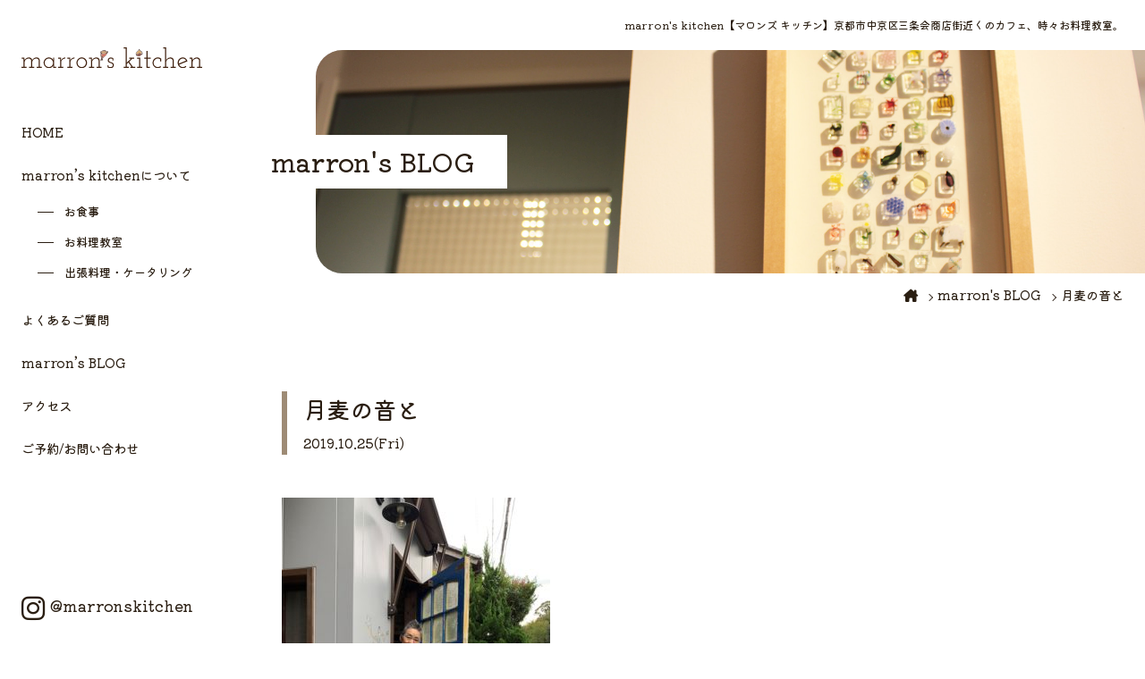

--- FILE ---
content_type: text/html; charset=UTF-8
request_url: https://marrons-kitchen.com/blog/1008/%E6%9C%88%E9%BA%A6%E3%81%AE%E9%9F%B3%E3%81%A8/
body_size: 6764
content:
<!DOCTYPE html>
<html lang="ja">
<head>
	<!-- Google tag (gtag.js) -->
	<script async src="https://www.googletagmanager.com/gtag/js?id=G-549H8HXZGV"></script>
	<script>
	  window.dataLayer = window.dataLayer || [];
	  function gtag(){dataLayer.push(arguments);}
	  gtag('js', new Date());

	  gtag('config', 'G-549H8HXZGV');
	</script>
	<meta charset="UTF-8" />
	<title>月麦の音と - 【marron&#039;s kitchen/マロンズキッチン】京都の料理教室WEBサイト</title>
	
	<meta name="viewport" content="width=device-width, maximum-scale=1">
	
	<link rel="icon" href="https://marrons-kitchen.com/wp/wp-content/themes/marrons-kitchen/images/favicon.ico" />
	<link rel="apple-touch-icon" href="https://marrons-kitchen.com/wp/wp-content/themes/marrons-kitchen/images/favicon_sp.png"/>
	<meta name="format-detection" content="telephone=no">
	
  <link rel="preconnect" href="https://fonts.googleapis.com">
	<link rel="preconnect" href="https://fonts.gstatic.com" crossorigin>
	<link href="https://fonts.googleapis.com/css2?family=Kiwi+Maru:wght@500&display=swap" rel="stylesheet">
	<link rel="stylesheet" href="https://marrons-kitchen.com/wp/wp-content/themes/marrons-kitchen/css/fontawesome-all.min.css">
	
		
	<meta name='robots' content='index, follow, max-image-preview:large, max-snippet:-1, max-video-preview:-1' />

	<!-- This site is optimized with the Yoast SEO plugin v26.6 - https://yoast.com/wordpress/plugins/seo/ -->
	<link rel="canonical" href="https://marrons-kitchen.com/blog/1008/月麦の音と/" />
	<meta property="og:locale" content="ja_JP" />
	<meta property="og:type" content="article" />
	<meta property="og:title" content="月麦の音と - 【marron&#039;s kitchen/マロンズキッチン】京都の料理教室WEBサイト" />
	<meta property="og:url" content="https://marrons-kitchen.com/blog/1008/月麦の音と/" />
	<meta property="og:site_name" content="【marron&#039;s kitchen/マロンズキッチン】京都の料理教室WEBサイト" />
	<meta property="og:image" content="https://marrons-kitchen.com/blog/1008/%E6%9C%88%E9%BA%A6%E3%81%AE%E9%9F%B3%E3%81%A8" />
	<meta property="og:image:width" content="375" />
	<meta property="og:image:height" content="500" />
	<meta property="og:image:type" content="image/jpeg" />
	<meta name="twitter:card" content="summary_large_image" />
	<script type="application/ld+json" class="yoast-schema-graph">{"@context":"https://schema.org","@graph":[{"@type":"WebPage","@id":"https://marrons-kitchen.com/blog/1008/%E6%9C%88%E9%BA%A6%E3%81%AE%E9%9F%B3%E3%81%A8/","url":"https://marrons-kitchen.com/blog/1008/%E6%9C%88%E9%BA%A6%E3%81%AE%E9%9F%B3%E3%81%A8/","name":"月麦の音と - 【marron&#039;s kitchen/マロンズキッチン】京都の料理教室WEBサイト","isPartOf":{"@id":"https://marrons-kitchen.com/#website"},"primaryImageOfPage":{"@id":"https://marrons-kitchen.com/blog/1008/%E6%9C%88%E9%BA%A6%E3%81%AE%E9%9F%B3%E3%81%A8/#primaryimage"},"image":{"@id":"https://marrons-kitchen.com/blog/1008/%E6%9C%88%E9%BA%A6%E3%81%AE%E9%9F%B3%E3%81%A8/#primaryimage"},"thumbnailUrl":"https://marrons-kitchen.com/wp/wp-content/uploads/2019/10/04cf9c54ee7d6680362624d7fb6c69f2.jpg","datePublished":"2019-10-25T05:43:30+00:00","breadcrumb":{"@id":"https://marrons-kitchen.com/blog/1008/%E6%9C%88%E9%BA%A6%E3%81%AE%E9%9F%B3%E3%81%A8/#breadcrumb"},"inLanguage":"ja","potentialAction":[{"@type":"ReadAction","target":["https://marrons-kitchen.com/blog/1008/%E6%9C%88%E9%BA%A6%E3%81%AE%E9%9F%B3%E3%81%A8/"]}]},{"@type":"ImageObject","inLanguage":"ja","@id":"https://marrons-kitchen.com/blog/1008/%E6%9C%88%E9%BA%A6%E3%81%AE%E9%9F%B3%E3%81%A8/#primaryimage","url":"https://marrons-kitchen.com/wp/wp-content/uploads/2019/10/04cf9c54ee7d6680362624d7fb6c69f2.jpg","contentUrl":"https://marrons-kitchen.com/wp/wp-content/uploads/2019/10/04cf9c54ee7d6680362624d7fb6c69f2.jpg","width":3024,"height":4032},{"@type":"BreadcrumbList","@id":"https://marrons-kitchen.com/blog/1008/%E6%9C%88%E9%BA%A6%E3%81%AE%E9%9F%B3%E3%81%A8/#breadcrumb","itemListElement":[{"@type":"ListItem","position":1,"name":"Home","item":"https://marrons-kitchen.com/"},{"@type":"ListItem","position":2,"name":"パン工房の壁の絵♡　by　harunachico","item":"https://marrons-kitchen.com/blog/1008/"},{"@type":"ListItem","position":3,"name":"月麦の音と"}]},{"@type":"WebSite","@id":"https://marrons-kitchen.com/#website","url":"https://marrons-kitchen.com/","name":"【marron&#039;s kitchen/マロンズキッチン】京都の料理教室WEBサイト","description":"marron&#039;s kitchen【マロンズ キッチン】は、京都市中京区三条会商店街近くのアットホームなお料理教室です","potentialAction":[{"@type":"SearchAction","target":{"@type":"EntryPoint","urlTemplate":"https://marrons-kitchen.com/?s={search_term_string}"},"query-input":{"@type":"PropertyValueSpecification","valueRequired":true,"valueName":"search_term_string"}}],"inLanguage":"ja"}]}</script>
	<!-- / Yoast SEO plugin. -->


<link rel='dns-prefetch' href='//ajax.googleapis.com' />
<link rel="alternate" title="oEmbed (JSON)" type="application/json+oembed" href="https://marrons-kitchen.com/wp-json/oembed/1.0/embed?url=https%3A%2F%2Fmarrons-kitchen.com%2Fblog%2F1008%2F%25e6%259c%2588%25e9%25ba%25a6%25e3%2581%25ae%25e9%259f%25b3%25e3%2581%25a8%2F" />
<link rel="alternate" title="oEmbed (XML)" type="text/xml+oembed" href="https://marrons-kitchen.com/wp-json/oembed/1.0/embed?url=https%3A%2F%2Fmarrons-kitchen.com%2Fblog%2F1008%2F%25e6%259c%2588%25e9%25ba%25a6%25e3%2581%25ae%25e9%259f%25b3%25e3%2581%25a8%2F&#038;format=xml" />
<style id='wp-img-auto-sizes-contain-inline-css' type='text/css'>
img:is([sizes=auto i],[sizes^="auto," i]){contain-intrinsic-size:3000px 1500px}
/*# sourceURL=wp-img-auto-sizes-contain-inline-css */
</style>
<style id='wp-block-library-inline-css' type='text/css'>
:root{--wp-block-synced-color:#7a00df;--wp-block-synced-color--rgb:122,0,223;--wp-bound-block-color:var(--wp-block-synced-color);--wp-editor-canvas-background:#ddd;--wp-admin-theme-color:#007cba;--wp-admin-theme-color--rgb:0,124,186;--wp-admin-theme-color-darker-10:#006ba1;--wp-admin-theme-color-darker-10--rgb:0,107,160.5;--wp-admin-theme-color-darker-20:#005a87;--wp-admin-theme-color-darker-20--rgb:0,90,135;--wp-admin-border-width-focus:2px}@media (min-resolution:192dpi){:root{--wp-admin-border-width-focus:1.5px}}.wp-element-button{cursor:pointer}:root .has-very-light-gray-background-color{background-color:#eee}:root .has-very-dark-gray-background-color{background-color:#313131}:root .has-very-light-gray-color{color:#eee}:root .has-very-dark-gray-color{color:#313131}:root .has-vivid-green-cyan-to-vivid-cyan-blue-gradient-background{background:linear-gradient(135deg,#00d084,#0693e3)}:root .has-purple-crush-gradient-background{background:linear-gradient(135deg,#34e2e4,#4721fb 50%,#ab1dfe)}:root .has-hazy-dawn-gradient-background{background:linear-gradient(135deg,#faaca8,#dad0ec)}:root .has-subdued-olive-gradient-background{background:linear-gradient(135deg,#fafae1,#67a671)}:root .has-atomic-cream-gradient-background{background:linear-gradient(135deg,#fdd79a,#004a59)}:root .has-nightshade-gradient-background{background:linear-gradient(135deg,#330968,#31cdcf)}:root .has-midnight-gradient-background{background:linear-gradient(135deg,#020381,#2874fc)}:root{--wp--preset--font-size--normal:16px;--wp--preset--font-size--huge:42px}.has-regular-font-size{font-size:1em}.has-larger-font-size{font-size:2.625em}.has-normal-font-size{font-size:var(--wp--preset--font-size--normal)}.has-huge-font-size{font-size:var(--wp--preset--font-size--huge)}.has-text-align-center{text-align:center}.has-text-align-left{text-align:left}.has-text-align-right{text-align:right}.has-fit-text{white-space:nowrap!important}#end-resizable-editor-section{display:none}.aligncenter{clear:both}.items-justified-left{justify-content:flex-start}.items-justified-center{justify-content:center}.items-justified-right{justify-content:flex-end}.items-justified-space-between{justify-content:space-between}.screen-reader-text{border:0;clip-path:inset(50%);height:1px;margin:-1px;overflow:hidden;padding:0;position:absolute;width:1px;word-wrap:normal!important}.screen-reader-text:focus{background-color:#ddd;clip-path:none;color:#444;display:block;font-size:1em;height:auto;left:5px;line-height:normal;padding:15px 23px 14px;text-decoration:none;top:5px;width:auto;z-index:100000}html :where(.has-border-color){border-style:solid}html :where([style*=border-top-color]){border-top-style:solid}html :where([style*=border-right-color]){border-right-style:solid}html :where([style*=border-bottom-color]){border-bottom-style:solid}html :where([style*=border-left-color]){border-left-style:solid}html :where([style*=border-width]){border-style:solid}html :where([style*=border-top-width]){border-top-style:solid}html :where([style*=border-right-width]){border-right-style:solid}html :where([style*=border-bottom-width]){border-bottom-style:solid}html :where([style*=border-left-width]){border-left-style:solid}html :where(img[class*=wp-image-]){height:auto;max-width:100%}:where(figure){margin:0 0 1em}html :where(.is-position-sticky){--wp-admin--admin-bar--position-offset:var(--wp-admin--admin-bar--height,0px)}@media screen and (max-width:600px){html :where(.is-position-sticky){--wp-admin--admin-bar--position-offset:0px}}

/*# sourceURL=wp-block-library-inline-css */
</style><style id='global-styles-inline-css' type='text/css'>
:root{--wp--preset--aspect-ratio--square: 1;--wp--preset--aspect-ratio--4-3: 4/3;--wp--preset--aspect-ratio--3-4: 3/4;--wp--preset--aspect-ratio--3-2: 3/2;--wp--preset--aspect-ratio--2-3: 2/3;--wp--preset--aspect-ratio--16-9: 16/9;--wp--preset--aspect-ratio--9-16: 9/16;--wp--preset--color--black: #000000;--wp--preset--color--cyan-bluish-gray: #abb8c3;--wp--preset--color--white: #ffffff;--wp--preset--color--pale-pink: #f78da7;--wp--preset--color--vivid-red: #cf2e2e;--wp--preset--color--luminous-vivid-orange: #ff6900;--wp--preset--color--luminous-vivid-amber: #fcb900;--wp--preset--color--light-green-cyan: #7bdcb5;--wp--preset--color--vivid-green-cyan: #00d084;--wp--preset--color--pale-cyan-blue: #8ed1fc;--wp--preset--color--vivid-cyan-blue: #0693e3;--wp--preset--color--vivid-purple: #9b51e0;--wp--preset--gradient--vivid-cyan-blue-to-vivid-purple: linear-gradient(135deg,rgb(6,147,227) 0%,rgb(155,81,224) 100%);--wp--preset--gradient--light-green-cyan-to-vivid-green-cyan: linear-gradient(135deg,rgb(122,220,180) 0%,rgb(0,208,130) 100%);--wp--preset--gradient--luminous-vivid-amber-to-luminous-vivid-orange: linear-gradient(135deg,rgb(252,185,0) 0%,rgb(255,105,0) 100%);--wp--preset--gradient--luminous-vivid-orange-to-vivid-red: linear-gradient(135deg,rgb(255,105,0) 0%,rgb(207,46,46) 100%);--wp--preset--gradient--very-light-gray-to-cyan-bluish-gray: linear-gradient(135deg,rgb(238,238,238) 0%,rgb(169,184,195) 100%);--wp--preset--gradient--cool-to-warm-spectrum: linear-gradient(135deg,rgb(74,234,220) 0%,rgb(151,120,209) 20%,rgb(207,42,186) 40%,rgb(238,44,130) 60%,rgb(251,105,98) 80%,rgb(254,248,76) 100%);--wp--preset--gradient--blush-light-purple: linear-gradient(135deg,rgb(255,206,236) 0%,rgb(152,150,240) 100%);--wp--preset--gradient--blush-bordeaux: linear-gradient(135deg,rgb(254,205,165) 0%,rgb(254,45,45) 50%,rgb(107,0,62) 100%);--wp--preset--gradient--luminous-dusk: linear-gradient(135deg,rgb(255,203,112) 0%,rgb(199,81,192) 50%,rgb(65,88,208) 100%);--wp--preset--gradient--pale-ocean: linear-gradient(135deg,rgb(255,245,203) 0%,rgb(182,227,212) 50%,rgb(51,167,181) 100%);--wp--preset--gradient--electric-grass: linear-gradient(135deg,rgb(202,248,128) 0%,rgb(113,206,126) 100%);--wp--preset--gradient--midnight: linear-gradient(135deg,rgb(2,3,129) 0%,rgb(40,116,252) 100%);--wp--preset--font-size--small: 13px;--wp--preset--font-size--medium: 20px;--wp--preset--font-size--large: 36px;--wp--preset--font-size--x-large: 42px;--wp--preset--spacing--20: 0.44rem;--wp--preset--spacing--30: 0.67rem;--wp--preset--spacing--40: 1rem;--wp--preset--spacing--50: 1.5rem;--wp--preset--spacing--60: 2.25rem;--wp--preset--spacing--70: 3.38rem;--wp--preset--spacing--80: 5.06rem;--wp--preset--shadow--natural: 6px 6px 9px rgba(0, 0, 0, 0.2);--wp--preset--shadow--deep: 12px 12px 50px rgba(0, 0, 0, 0.4);--wp--preset--shadow--sharp: 6px 6px 0px rgba(0, 0, 0, 0.2);--wp--preset--shadow--outlined: 6px 6px 0px -3px rgb(255, 255, 255), 6px 6px rgb(0, 0, 0);--wp--preset--shadow--crisp: 6px 6px 0px rgb(0, 0, 0);}:where(.is-layout-flex){gap: 0.5em;}:where(.is-layout-grid){gap: 0.5em;}body .is-layout-flex{display: flex;}.is-layout-flex{flex-wrap: wrap;align-items: center;}.is-layout-flex > :is(*, div){margin: 0;}body .is-layout-grid{display: grid;}.is-layout-grid > :is(*, div){margin: 0;}:where(.wp-block-columns.is-layout-flex){gap: 2em;}:where(.wp-block-columns.is-layout-grid){gap: 2em;}:where(.wp-block-post-template.is-layout-flex){gap: 1.25em;}:where(.wp-block-post-template.is-layout-grid){gap: 1.25em;}.has-black-color{color: var(--wp--preset--color--black) !important;}.has-cyan-bluish-gray-color{color: var(--wp--preset--color--cyan-bluish-gray) !important;}.has-white-color{color: var(--wp--preset--color--white) !important;}.has-pale-pink-color{color: var(--wp--preset--color--pale-pink) !important;}.has-vivid-red-color{color: var(--wp--preset--color--vivid-red) !important;}.has-luminous-vivid-orange-color{color: var(--wp--preset--color--luminous-vivid-orange) !important;}.has-luminous-vivid-amber-color{color: var(--wp--preset--color--luminous-vivid-amber) !important;}.has-light-green-cyan-color{color: var(--wp--preset--color--light-green-cyan) !important;}.has-vivid-green-cyan-color{color: var(--wp--preset--color--vivid-green-cyan) !important;}.has-pale-cyan-blue-color{color: var(--wp--preset--color--pale-cyan-blue) !important;}.has-vivid-cyan-blue-color{color: var(--wp--preset--color--vivid-cyan-blue) !important;}.has-vivid-purple-color{color: var(--wp--preset--color--vivid-purple) !important;}.has-black-background-color{background-color: var(--wp--preset--color--black) !important;}.has-cyan-bluish-gray-background-color{background-color: var(--wp--preset--color--cyan-bluish-gray) !important;}.has-white-background-color{background-color: var(--wp--preset--color--white) !important;}.has-pale-pink-background-color{background-color: var(--wp--preset--color--pale-pink) !important;}.has-vivid-red-background-color{background-color: var(--wp--preset--color--vivid-red) !important;}.has-luminous-vivid-orange-background-color{background-color: var(--wp--preset--color--luminous-vivid-orange) !important;}.has-luminous-vivid-amber-background-color{background-color: var(--wp--preset--color--luminous-vivid-amber) !important;}.has-light-green-cyan-background-color{background-color: var(--wp--preset--color--light-green-cyan) !important;}.has-vivid-green-cyan-background-color{background-color: var(--wp--preset--color--vivid-green-cyan) !important;}.has-pale-cyan-blue-background-color{background-color: var(--wp--preset--color--pale-cyan-blue) !important;}.has-vivid-cyan-blue-background-color{background-color: var(--wp--preset--color--vivid-cyan-blue) !important;}.has-vivid-purple-background-color{background-color: var(--wp--preset--color--vivid-purple) !important;}.has-black-border-color{border-color: var(--wp--preset--color--black) !important;}.has-cyan-bluish-gray-border-color{border-color: var(--wp--preset--color--cyan-bluish-gray) !important;}.has-white-border-color{border-color: var(--wp--preset--color--white) !important;}.has-pale-pink-border-color{border-color: var(--wp--preset--color--pale-pink) !important;}.has-vivid-red-border-color{border-color: var(--wp--preset--color--vivid-red) !important;}.has-luminous-vivid-orange-border-color{border-color: var(--wp--preset--color--luminous-vivid-orange) !important;}.has-luminous-vivid-amber-border-color{border-color: var(--wp--preset--color--luminous-vivid-amber) !important;}.has-light-green-cyan-border-color{border-color: var(--wp--preset--color--light-green-cyan) !important;}.has-vivid-green-cyan-border-color{border-color: var(--wp--preset--color--vivid-green-cyan) !important;}.has-pale-cyan-blue-border-color{border-color: var(--wp--preset--color--pale-cyan-blue) !important;}.has-vivid-cyan-blue-border-color{border-color: var(--wp--preset--color--vivid-cyan-blue) !important;}.has-vivid-purple-border-color{border-color: var(--wp--preset--color--vivid-purple) !important;}.has-vivid-cyan-blue-to-vivid-purple-gradient-background{background: var(--wp--preset--gradient--vivid-cyan-blue-to-vivid-purple) !important;}.has-light-green-cyan-to-vivid-green-cyan-gradient-background{background: var(--wp--preset--gradient--light-green-cyan-to-vivid-green-cyan) !important;}.has-luminous-vivid-amber-to-luminous-vivid-orange-gradient-background{background: var(--wp--preset--gradient--luminous-vivid-amber-to-luminous-vivid-orange) !important;}.has-luminous-vivid-orange-to-vivid-red-gradient-background{background: var(--wp--preset--gradient--luminous-vivid-orange-to-vivid-red) !important;}.has-very-light-gray-to-cyan-bluish-gray-gradient-background{background: var(--wp--preset--gradient--very-light-gray-to-cyan-bluish-gray) !important;}.has-cool-to-warm-spectrum-gradient-background{background: var(--wp--preset--gradient--cool-to-warm-spectrum) !important;}.has-blush-light-purple-gradient-background{background: var(--wp--preset--gradient--blush-light-purple) !important;}.has-blush-bordeaux-gradient-background{background: var(--wp--preset--gradient--blush-bordeaux) !important;}.has-luminous-dusk-gradient-background{background: var(--wp--preset--gradient--luminous-dusk) !important;}.has-pale-ocean-gradient-background{background: var(--wp--preset--gradient--pale-ocean) !important;}.has-electric-grass-gradient-background{background: var(--wp--preset--gradient--electric-grass) !important;}.has-midnight-gradient-background{background: var(--wp--preset--gradient--midnight) !important;}.has-small-font-size{font-size: var(--wp--preset--font-size--small) !important;}.has-medium-font-size{font-size: var(--wp--preset--font-size--medium) !important;}.has-large-font-size{font-size: var(--wp--preset--font-size--large) !important;}.has-x-large-font-size{font-size: var(--wp--preset--font-size--x-large) !important;}
/*# sourceURL=global-styles-inline-css */
</style>

<style id='classic-theme-styles-inline-css' type='text/css'>
/*! This file is auto-generated */
.wp-block-button__link{color:#fff;background-color:#32373c;border-radius:9999px;box-shadow:none;text-decoration:none;padding:calc(.667em + 2px) calc(1.333em + 2px);font-size:1.125em}.wp-block-file__button{background:#32373c;color:#fff;text-decoration:none}
/*# sourceURL=/wp-includes/css/classic-themes.min.css */
</style>
<link rel='stylesheet' id='my-normalize-css' href='https://marrons-kitchen.com/wp/wp-content/themes/marrons-kitchen/css/destyle.css?ver=1766399190'  media='all' />
<link rel='stylesheet' id='my-style-css' href='https://marrons-kitchen.com/wp/wp-content/themes/marrons-kitchen/style.css?ver=1766399190'  media='all' />
<script  src="https://ajax.googleapis.com/ajax/libs/jquery/3.4.1/jquery.min.js?ver=3.4.1" id="jquery-js"></script>
<link rel="https://api.w.org/" href="https://marrons-kitchen.com/wp-json/" /><link rel="alternate" title="JSON" type="application/json" href="https://marrons-kitchen.com/wp-json/wp/v2/media/1011" /><link rel='shortlink' href='https://marrons-kitchen.com/?p=1011' />
  
  <script src="https://marrons-kitchen.com/wp/wp-content/themes/marrons-kitchen/js/script.js"></script>
  
</head>

<body>
	<header id="site_header">
		<a id="header_logo" href="https://marrons-kitchen.com/">
			<img src="https://marrons-kitchen.com/wp/wp-content/themes/marrons-kitchen/images/common/logo.svg" alt="marron's kitchen マロンズキッチン" />
		</a>
		
		<nav id="header_nav">
			<dl class="menu_wrap">
				<dt id="header_nav__btn">
          <button class="border_wrap">
            <span class="border"></span>
            <span class="border"></span>
            <span class="border"></span>
          </button>
				</dt>
				<dd id="header_nav__inner">
					<ul class="main_navigation">
						<li>
							<a href="https://marrons-kitchen.com/">HOME</a>
						</li>
						<li>
							<a href="https://marrons-kitchen.com/about/">marron’s kitchenについて</a>
							<div class="sub_nav">
								<ul>
									<li>
										<a href="https://marrons-kitchen.com/restaurant/">お食事</a>
									</li>
									<li>
										<a href="https://marrons-kitchen.com/school/">お料理教室</a>
									</li>
									<li>
										<a href="https://marrons-kitchen.com/catering/">出張料理・ケータリング</a>
									</li>
								</ul>
							</div>
						</li>
						<li>
							<a href="https://marrons-kitchen.com/faq/">よくあるご質問</a>
						</li>
						<li>
							<a href="https://marrons-kitchen.com/blog/">marron’s BLOG</a>
						</li>
						<li>
							<a href="https://marrons-kitchen.com/access/">アクセス</a>
						</li>
						<li>
							<a href="https://marrons-kitchen.com/contact/">ご予約/お問い合わせ</a>
						</li>
											</ul>
					<ul id="header_sns" class="sns_links">
						<li>
							<a href="https://www.instagram.com/marronskitchen/" target="_blank"><i class="fa-brands fa-instagram"></i>@marronskitchen</a>
						</li>
					</ul>
				</dd>
			</dl>
		</nav>
	</header>

	<ul id="header_fixed">
		<li>
			<a href="https://marrons-kitchen.com/access/"><i class="fa-solid fa-map-location-dot"></i>アクセスMAP</a>
		</li>
		<li>
			<a href="https://marrons-kitchen.com/contact/"><i class="fa-solid fa-envelope"></i>ご予約・お問合せ</a>
		</li>
	</ul>

	<div id="page">
		<div id="body_overlay"></div>
					<p id="site_description">marron's kitchen【マロンズ キッチン】京都市中京区三条会商店街近くのカフェ、時々お料理教室。</p>
		  <div id="page_blog" class="page_container">
    <div class="page_header__wrap">
      <div class="page_header">
        <div class="header_img"></div>
      </div>
      <h1 class="page_title">marron's BLOG</h1>
    </div>

    <ul id="breadcrumbs">
      <li>
        <a href="https://marrons-kitchen.com/"><i class="fa-solid fa-house-chimney"></i></a>
      </li>
      <li>
        <a href="https://marrons-kitchen.com/blog/">marron's BLOG</a>
      </li>
      <li>月麦の音と</li>
    </ul>

    <section class="section wrapper short_wrap">
		  
        <div id="blog_header">
          <h1>月麦の音と</h1>
          <p class="posted_date">
            2019.10.25(Fri)                      </p>
        </div>

        <div class="entry_content">
          <p class="attachment"><a href='https://marrons-kitchen.com/wp/wp-content/uploads/2019/10/04cf9c54ee7d6680362624d7fb6c69f2.jpg'><img fetchpriority="high" decoding="async" width="300" height="400" src="https://marrons-kitchen.com/wp/wp-content/uploads/2019/10/04cf9c54ee7d6680362624d7fb6c69f2-300x400.jpg" class="attachment-medium size-medium" alt="" /></a></p>

          <br />
<b>Warning</b>:  Undefined variable $cat_name in <b>/home/xs672405/marrons-kitchen.com/public_html/wp/wp-content/themes/marrons-kitchen/single.php</b> on line <b>44</b><br />
<br />
<b>Warning</b>:  Undefined variable $cat_name in <b>/home/xs672405/marrons-kitchen.com/public_html/wp/wp-content/themes/marrons-kitchen/single.php</b> on line <b>44</b><br />
                  </div>

        <ul class="nav_single">
          <li class="nav_prev">
                      </li>
          <li class="nav_archive">
            <a href="https://marrons-kitchen.com/blog/">一覧へ</a>
          </li>
          <li class="nav_next">
            <a href="https://marrons-kitchen.com/blog/1008/" rel="prev">PREV ＞<br>パン工房の壁の絵♡　by　harunachico</a>          </li>
        </ul>

        
          </section>
  </div>

		<footer id="site_footer">
			<p id="footer_copy">&copy; 2022 marron's kitchen.</p>
		</footer>
		
	</div><!-- #page -->

	<script type="speculationrules">
{"prefetch":[{"source":"document","where":{"and":[{"href_matches":"/*"},{"not":{"href_matches":["/wp/wp-*.php","/wp/wp-admin/*","/wp/wp-content/uploads/*","/wp/wp-content/*","/wp/wp-content/plugins/*","/wp/wp-content/themes/marrons-kitchen/*","/*\\?(.+)"]}},{"not":{"selector_matches":"a[rel~=\"nofollow\"]"}},{"not":{"selector_matches":".no-prefetch, .no-prefetch a"}}]},"eagerness":"conservative"}]}
</script>
<script  src="https://www.google.com/recaptcha/api.js?render=6Leukt0oAAAAANjdoZyiijCOqY21JZgR2tlFKXw3&amp;ver=3.0" id="google-recaptcha-js"></script>
<script  src="https://marrons-kitchen.com/wp/wp-includes/js/dist/vendor/wp-polyfill.min.js?ver=3.15.0" id="wp-polyfill-js"></script>
<script  id="wpcf7-recaptcha-js-before">
/* <![CDATA[ */
var wpcf7_recaptcha = {
    "sitekey": "6Leukt0oAAAAANjdoZyiijCOqY21JZgR2tlFKXw3",
    "actions": {
        "homepage": "homepage",
        "contactform": "contactform"
    }
};
//# sourceURL=wpcf7-recaptcha-js-before
/* ]]> */
</script>
<script  src="https://marrons-kitchen.com/wp/wp-content/plugins/contact-form-7/modules/recaptcha/index.js?ver=6.1.4" id="wpcf7-recaptcha-js"></script>

</body>
</html>

--- FILE ---
content_type: text/html; charset=utf-8
request_url: https://www.google.com/recaptcha/api2/anchor?ar=1&k=6Leukt0oAAAAANjdoZyiijCOqY21JZgR2tlFKXw3&co=aHR0cHM6Ly9tYXJyb25zLWtpdGNoZW4uY29tOjQ0Mw..&hl=en&v=7gg7H51Q-naNfhmCP3_R47ho&size=invisible&anchor-ms=20000&execute-ms=30000&cb=v8h091273ijg
body_size: 48293
content:
<!DOCTYPE HTML><html dir="ltr" lang="en"><head><meta http-equiv="Content-Type" content="text/html; charset=UTF-8">
<meta http-equiv="X-UA-Compatible" content="IE=edge">
<title>reCAPTCHA</title>
<style type="text/css">
/* cyrillic-ext */
@font-face {
  font-family: 'Roboto';
  font-style: normal;
  font-weight: 400;
  font-stretch: 100%;
  src: url(//fonts.gstatic.com/s/roboto/v48/KFO7CnqEu92Fr1ME7kSn66aGLdTylUAMa3GUBHMdazTgWw.woff2) format('woff2');
  unicode-range: U+0460-052F, U+1C80-1C8A, U+20B4, U+2DE0-2DFF, U+A640-A69F, U+FE2E-FE2F;
}
/* cyrillic */
@font-face {
  font-family: 'Roboto';
  font-style: normal;
  font-weight: 400;
  font-stretch: 100%;
  src: url(//fonts.gstatic.com/s/roboto/v48/KFO7CnqEu92Fr1ME7kSn66aGLdTylUAMa3iUBHMdazTgWw.woff2) format('woff2');
  unicode-range: U+0301, U+0400-045F, U+0490-0491, U+04B0-04B1, U+2116;
}
/* greek-ext */
@font-face {
  font-family: 'Roboto';
  font-style: normal;
  font-weight: 400;
  font-stretch: 100%;
  src: url(//fonts.gstatic.com/s/roboto/v48/KFO7CnqEu92Fr1ME7kSn66aGLdTylUAMa3CUBHMdazTgWw.woff2) format('woff2');
  unicode-range: U+1F00-1FFF;
}
/* greek */
@font-face {
  font-family: 'Roboto';
  font-style: normal;
  font-weight: 400;
  font-stretch: 100%;
  src: url(//fonts.gstatic.com/s/roboto/v48/KFO7CnqEu92Fr1ME7kSn66aGLdTylUAMa3-UBHMdazTgWw.woff2) format('woff2');
  unicode-range: U+0370-0377, U+037A-037F, U+0384-038A, U+038C, U+038E-03A1, U+03A3-03FF;
}
/* math */
@font-face {
  font-family: 'Roboto';
  font-style: normal;
  font-weight: 400;
  font-stretch: 100%;
  src: url(//fonts.gstatic.com/s/roboto/v48/KFO7CnqEu92Fr1ME7kSn66aGLdTylUAMawCUBHMdazTgWw.woff2) format('woff2');
  unicode-range: U+0302-0303, U+0305, U+0307-0308, U+0310, U+0312, U+0315, U+031A, U+0326-0327, U+032C, U+032F-0330, U+0332-0333, U+0338, U+033A, U+0346, U+034D, U+0391-03A1, U+03A3-03A9, U+03B1-03C9, U+03D1, U+03D5-03D6, U+03F0-03F1, U+03F4-03F5, U+2016-2017, U+2034-2038, U+203C, U+2040, U+2043, U+2047, U+2050, U+2057, U+205F, U+2070-2071, U+2074-208E, U+2090-209C, U+20D0-20DC, U+20E1, U+20E5-20EF, U+2100-2112, U+2114-2115, U+2117-2121, U+2123-214F, U+2190, U+2192, U+2194-21AE, U+21B0-21E5, U+21F1-21F2, U+21F4-2211, U+2213-2214, U+2216-22FF, U+2308-230B, U+2310, U+2319, U+231C-2321, U+2336-237A, U+237C, U+2395, U+239B-23B7, U+23D0, U+23DC-23E1, U+2474-2475, U+25AF, U+25B3, U+25B7, U+25BD, U+25C1, U+25CA, U+25CC, U+25FB, U+266D-266F, U+27C0-27FF, U+2900-2AFF, U+2B0E-2B11, U+2B30-2B4C, U+2BFE, U+3030, U+FF5B, U+FF5D, U+1D400-1D7FF, U+1EE00-1EEFF;
}
/* symbols */
@font-face {
  font-family: 'Roboto';
  font-style: normal;
  font-weight: 400;
  font-stretch: 100%;
  src: url(//fonts.gstatic.com/s/roboto/v48/KFO7CnqEu92Fr1ME7kSn66aGLdTylUAMaxKUBHMdazTgWw.woff2) format('woff2');
  unicode-range: U+0001-000C, U+000E-001F, U+007F-009F, U+20DD-20E0, U+20E2-20E4, U+2150-218F, U+2190, U+2192, U+2194-2199, U+21AF, U+21E6-21F0, U+21F3, U+2218-2219, U+2299, U+22C4-22C6, U+2300-243F, U+2440-244A, U+2460-24FF, U+25A0-27BF, U+2800-28FF, U+2921-2922, U+2981, U+29BF, U+29EB, U+2B00-2BFF, U+4DC0-4DFF, U+FFF9-FFFB, U+10140-1018E, U+10190-1019C, U+101A0, U+101D0-101FD, U+102E0-102FB, U+10E60-10E7E, U+1D2C0-1D2D3, U+1D2E0-1D37F, U+1F000-1F0FF, U+1F100-1F1AD, U+1F1E6-1F1FF, U+1F30D-1F30F, U+1F315, U+1F31C, U+1F31E, U+1F320-1F32C, U+1F336, U+1F378, U+1F37D, U+1F382, U+1F393-1F39F, U+1F3A7-1F3A8, U+1F3AC-1F3AF, U+1F3C2, U+1F3C4-1F3C6, U+1F3CA-1F3CE, U+1F3D4-1F3E0, U+1F3ED, U+1F3F1-1F3F3, U+1F3F5-1F3F7, U+1F408, U+1F415, U+1F41F, U+1F426, U+1F43F, U+1F441-1F442, U+1F444, U+1F446-1F449, U+1F44C-1F44E, U+1F453, U+1F46A, U+1F47D, U+1F4A3, U+1F4B0, U+1F4B3, U+1F4B9, U+1F4BB, U+1F4BF, U+1F4C8-1F4CB, U+1F4D6, U+1F4DA, U+1F4DF, U+1F4E3-1F4E6, U+1F4EA-1F4ED, U+1F4F7, U+1F4F9-1F4FB, U+1F4FD-1F4FE, U+1F503, U+1F507-1F50B, U+1F50D, U+1F512-1F513, U+1F53E-1F54A, U+1F54F-1F5FA, U+1F610, U+1F650-1F67F, U+1F687, U+1F68D, U+1F691, U+1F694, U+1F698, U+1F6AD, U+1F6B2, U+1F6B9-1F6BA, U+1F6BC, U+1F6C6-1F6CF, U+1F6D3-1F6D7, U+1F6E0-1F6EA, U+1F6F0-1F6F3, U+1F6F7-1F6FC, U+1F700-1F7FF, U+1F800-1F80B, U+1F810-1F847, U+1F850-1F859, U+1F860-1F887, U+1F890-1F8AD, U+1F8B0-1F8BB, U+1F8C0-1F8C1, U+1F900-1F90B, U+1F93B, U+1F946, U+1F984, U+1F996, U+1F9E9, U+1FA00-1FA6F, U+1FA70-1FA7C, U+1FA80-1FA89, U+1FA8F-1FAC6, U+1FACE-1FADC, U+1FADF-1FAE9, U+1FAF0-1FAF8, U+1FB00-1FBFF;
}
/* vietnamese */
@font-face {
  font-family: 'Roboto';
  font-style: normal;
  font-weight: 400;
  font-stretch: 100%;
  src: url(//fonts.gstatic.com/s/roboto/v48/KFO7CnqEu92Fr1ME7kSn66aGLdTylUAMa3OUBHMdazTgWw.woff2) format('woff2');
  unicode-range: U+0102-0103, U+0110-0111, U+0128-0129, U+0168-0169, U+01A0-01A1, U+01AF-01B0, U+0300-0301, U+0303-0304, U+0308-0309, U+0323, U+0329, U+1EA0-1EF9, U+20AB;
}
/* latin-ext */
@font-face {
  font-family: 'Roboto';
  font-style: normal;
  font-weight: 400;
  font-stretch: 100%;
  src: url(//fonts.gstatic.com/s/roboto/v48/KFO7CnqEu92Fr1ME7kSn66aGLdTylUAMa3KUBHMdazTgWw.woff2) format('woff2');
  unicode-range: U+0100-02BA, U+02BD-02C5, U+02C7-02CC, U+02CE-02D7, U+02DD-02FF, U+0304, U+0308, U+0329, U+1D00-1DBF, U+1E00-1E9F, U+1EF2-1EFF, U+2020, U+20A0-20AB, U+20AD-20C0, U+2113, U+2C60-2C7F, U+A720-A7FF;
}
/* latin */
@font-face {
  font-family: 'Roboto';
  font-style: normal;
  font-weight: 400;
  font-stretch: 100%;
  src: url(//fonts.gstatic.com/s/roboto/v48/KFO7CnqEu92Fr1ME7kSn66aGLdTylUAMa3yUBHMdazQ.woff2) format('woff2');
  unicode-range: U+0000-00FF, U+0131, U+0152-0153, U+02BB-02BC, U+02C6, U+02DA, U+02DC, U+0304, U+0308, U+0329, U+2000-206F, U+20AC, U+2122, U+2191, U+2193, U+2212, U+2215, U+FEFF, U+FFFD;
}
/* cyrillic-ext */
@font-face {
  font-family: 'Roboto';
  font-style: normal;
  font-weight: 500;
  font-stretch: 100%;
  src: url(//fonts.gstatic.com/s/roboto/v48/KFO7CnqEu92Fr1ME7kSn66aGLdTylUAMa3GUBHMdazTgWw.woff2) format('woff2');
  unicode-range: U+0460-052F, U+1C80-1C8A, U+20B4, U+2DE0-2DFF, U+A640-A69F, U+FE2E-FE2F;
}
/* cyrillic */
@font-face {
  font-family: 'Roboto';
  font-style: normal;
  font-weight: 500;
  font-stretch: 100%;
  src: url(//fonts.gstatic.com/s/roboto/v48/KFO7CnqEu92Fr1ME7kSn66aGLdTylUAMa3iUBHMdazTgWw.woff2) format('woff2');
  unicode-range: U+0301, U+0400-045F, U+0490-0491, U+04B0-04B1, U+2116;
}
/* greek-ext */
@font-face {
  font-family: 'Roboto';
  font-style: normal;
  font-weight: 500;
  font-stretch: 100%;
  src: url(//fonts.gstatic.com/s/roboto/v48/KFO7CnqEu92Fr1ME7kSn66aGLdTylUAMa3CUBHMdazTgWw.woff2) format('woff2');
  unicode-range: U+1F00-1FFF;
}
/* greek */
@font-face {
  font-family: 'Roboto';
  font-style: normal;
  font-weight: 500;
  font-stretch: 100%;
  src: url(//fonts.gstatic.com/s/roboto/v48/KFO7CnqEu92Fr1ME7kSn66aGLdTylUAMa3-UBHMdazTgWw.woff2) format('woff2');
  unicode-range: U+0370-0377, U+037A-037F, U+0384-038A, U+038C, U+038E-03A1, U+03A3-03FF;
}
/* math */
@font-face {
  font-family: 'Roboto';
  font-style: normal;
  font-weight: 500;
  font-stretch: 100%;
  src: url(//fonts.gstatic.com/s/roboto/v48/KFO7CnqEu92Fr1ME7kSn66aGLdTylUAMawCUBHMdazTgWw.woff2) format('woff2');
  unicode-range: U+0302-0303, U+0305, U+0307-0308, U+0310, U+0312, U+0315, U+031A, U+0326-0327, U+032C, U+032F-0330, U+0332-0333, U+0338, U+033A, U+0346, U+034D, U+0391-03A1, U+03A3-03A9, U+03B1-03C9, U+03D1, U+03D5-03D6, U+03F0-03F1, U+03F4-03F5, U+2016-2017, U+2034-2038, U+203C, U+2040, U+2043, U+2047, U+2050, U+2057, U+205F, U+2070-2071, U+2074-208E, U+2090-209C, U+20D0-20DC, U+20E1, U+20E5-20EF, U+2100-2112, U+2114-2115, U+2117-2121, U+2123-214F, U+2190, U+2192, U+2194-21AE, U+21B0-21E5, U+21F1-21F2, U+21F4-2211, U+2213-2214, U+2216-22FF, U+2308-230B, U+2310, U+2319, U+231C-2321, U+2336-237A, U+237C, U+2395, U+239B-23B7, U+23D0, U+23DC-23E1, U+2474-2475, U+25AF, U+25B3, U+25B7, U+25BD, U+25C1, U+25CA, U+25CC, U+25FB, U+266D-266F, U+27C0-27FF, U+2900-2AFF, U+2B0E-2B11, U+2B30-2B4C, U+2BFE, U+3030, U+FF5B, U+FF5D, U+1D400-1D7FF, U+1EE00-1EEFF;
}
/* symbols */
@font-face {
  font-family: 'Roboto';
  font-style: normal;
  font-weight: 500;
  font-stretch: 100%;
  src: url(//fonts.gstatic.com/s/roboto/v48/KFO7CnqEu92Fr1ME7kSn66aGLdTylUAMaxKUBHMdazTgWw.woff2) format('woff2');
  unicode-range: U+0001-000C, U+000E-001F, U+007F-009F, U+20DD-20E0, U+20E2-20E4, U+2150-218F, U+2190, U+2192, U+2194-2199, U+21AF, U+21E6-21F0, U+21F3, U+2218-2219, U+2299, U+22C4-22C6, U+2300-243F, U+2440-244A, U+2460-24FF, U+25A0-27BF, U+2800-28FF, U+2921-2922, U+2981, U+29BF, U+29EB, U+2B00-2BFF, U+4DC0-4DFF, U+FFF9-FFFB, U+10140-1018E, U+10190-1019C, U+101A0, U+101D0-101FD, U+102E0-102FB, U+10E60-10E7E, U+1D2C0-1D2D3, U+1D2E0-1D37F, U+1F000-1F0FF, U+1F100-1F1AD, U+1F1E6-1F1FF, U+1F30D-1F30F, U+1F315, U+1F31C, U+1F31E, U+1F320-1F32C, U+1F336, U+1F378, U+1F37D, U+1F382, U+1F393-1F39F, U+1F3A7-1F3A8, U+1F3AC-1F3AF, U+1F3C2, U+1F3C4-1F3C6, U+1F3CA-1F3CE, U+1F3D4-1F3E0, U+1F3ED, U+1F3F1-1F3F3, U+1F3F5-1F3F7, U+1F408, U+1F415, U+1F41F, U+1F426, U+1F43F, U+1F441-1F442, U+1F444, U+1F446-1F449, U+1F44C-1F44E, U+1F453, U+1F46A, U+1F47D, U+1F4A3, U+1F4B0, U+1F4B3, U+1F4B9, U+1F4BB, U+1F4BF, U+1F4C8-1F4CB, U+1F4D6, U+1F4DA, U+1F4DF, U+1F4E3-1F4E6, U+1F4EA-1F4ED, U+1F4F7, U+1F4F9-1F4FB, U+1F4FD-1F4FE, U+1F503, U+1F507-1F50B, U+1F50D, U+1F512-1F513, U+1F53E-1F54A, U+1F54F-1F5FA, U+1F610, U+1F650-1F67F, U+1F687, U+1F68D, U+1F691, U+1F694, U+1F698, U+1F6AD, U+1F6B2, U+1F6B9-1F6BA, U+1F6BC, U+1F6C6-1F6CF, U+1F6D3-1F6D7, U+1F6E0-1F6EA, U+1F6F0-1F6F3, U+1F6F7-1F6FC, U+1F700-1F7FF, U+1F800-1F80B, U+1F810-1F847, U+1F850-1F859, U+1F860-1F887, U+1F890-1F8AD, U+1F8B0-1F8BB, U+1F8C0-1F8C1, U+1F900-1F90B, U+1F93B, U+1F946, U+1F984, U+1F996, U+1F9E9, U+1FA00-1FA6F, U+1FA70-1FA7C, U+1FA80-1FA89, U+1FA8F-1FAC6, U+1FACE-1FADC, U+1FADF-1FAE9, U+1FAF0-1FAF8, U+1FB00-1FBFF;
}
/* vietnamese */
@font-face {
  font-family: 'Roboto';
  font-style: normal;
  font-weight: 500;
  font-stretch: 100%;
  src: url(//fonts.gstatic.com/s/roboto/v48/KFO7CnqEu92Fr1ME7kSn66aGLdTylUAMa3OUBHMdazTgWw.woff2) format('woff2');
  unicode-range: U+0102-0103, U+0110-0111, U+0128-0129, U+0168-0169, U+01A0-01A1, U+01AF-01B0, U+0300-0301, U+0303-0304, U+0308-0309, U+0323, U+0329, U+1EA0-1EF9, U+20AB;
}
/* latin-ext */
@font-face {
  font-family: 'Roboto';
  font-style: normal;
  font-weight: 500;
  font-stretch: 100%;
  src: url(//fonts.gstatic.com/s/roboto/v48/KFO7CnqEu92Fr1ME7kSn66aGLdTylUAMa3KUBHMdazTgWw.woff2) format('woff2');
  unicode-range: U+0100-02BA, U+02BD-02C5, U+02C7-02CC, U+02CE-02D7, U+02DD-02FF, U+0304, U+0308, U+0329, U+1D00-1DBF, U+1E00-1E9F, U+1EF2-1EFF, U+2020, U+20A0-20AB, U+20AD-20C0, U+2113, U+2C60-2C7F, U+A720-A7FF;
}
/* latin */
@font-face {
  font-family: 'Roboto';
  font-style: normal;
  font-weight: 500;
  font-stretch: 100%;
  src: url(//fonts.gstatic.com/s/roboto/v48/KFO7CnqEu92Fr1ME7kSn66aGLdTylUAMa3yUBHMdazQ.woff2) format('woff2');
  unicode-range: U+0000-00FF, U+0131, U+0152-0153, U+02BB-02BC, U+02C6, U+02DA, U+02DC, U+0304, U+0308, U+0329, U+2000-206F, U+20AC, U+2122, U+2191, U+2193, U+2212, U+2215, U+FEFF, U+FFFD;
}
/* cyrillic-ext */
@font-face {
  font-family: 'Roboto';
  font-style: normal;
  font-weight: 900;
  font-stretch: 100%;
  src: url(//fonts.gstatic.com/s/roboto/v48/KFO7CnqEu92Fr1ME7kSn66aGLdTylUAMa3GUBHMdazTgWw.woff2) format('woff2');
  unicode-range: U+0460-052F, U+1C80-1C8A, U+20B4, U+2DE0-2DFF, U+A640-A69F, U+FE2E-FE2F;
}
/* cyrillic */
@font-face {
  font-family: 'Roboto';
  font-style: normal;
  font-weight: 900;
  font-stretch: 100%;
  src: url(//fonts.gstatic.com/s/roboto/v48/KFO7CnqEu92Fr1ME7kSn66aGLdTylUAMa3iUBHMdazTgWw.woff2) format('woff2');
  unicode-range: U+0301, U+0400-045F, U+0490-0491, U+04B0-04B1, U+2116;
}
/* greek-ext */
@font-face {
  font-family: 'Roboto';
  font-style: normal;
  font-weight: 900;
  font-stretch: 100%;
  src: url(//fonts.gstatic.com/s/roboto/v48/KFO7CnqEu92Fr1ME7kSn66aGLdTylUAMa3CUBHMdazTgWw.woff2) format('woff2');
  unicode-range: U+1F00-1FFF;
}
/* greek */
@font-face {
  font-family: 'Roboto';
  font-style: normal;
  font-weight: 900;
  font-stretch: 100%;
  src: url(//fonts.gstatic.com/s/roboto/v48/KFO7CnqEu92Fr1ME7kSn66aGLdTylUAMa3-UBHMdazTgWw.woff2) format('woff2');
  unicode-range: U+0370-0377, U+037A-037F, U+0384-038A, U+038C, U+038E-03A1, U+03A3-03FF;
}
/* math */
@font-face {
  font-family: 'Roboto';
  font-style: normal;
  font-weight: 900;
  font-stretch: 100%;
  src: url(//fonts.gstatic.com/s/roboto/v48/KFO7CnqEu92Fr1ME7kSn66aGLdTylUAMawCUBHMdazTgWw.woff2) format('woff2');
  unicode-range: U+0302-0303, U+0305, U+0307-0308, U+0310, U+0312, U+0315, U+031A, U+0326-0327, U+032C, U+032F-0330, U+0332-0333, U+0338, U+033A, U+0346, U+034D, U+0391-03A1, U+03A3-03A9, U+03B1-03C9, U+03D1, U+03D5-03D6, U+03F0-03F1, U+03F4-03F5, U+2016-2017, U+2034-2038, U+203C, U+2040, U+2043, U+2047, U+2050, U+2057, U+205F, U+2070-2071, U+2074-208E, U+2090-209C, U+20D0-20DC, U+20E1, U+20E5-20EF, U+2100-2112, U+2114-2115, U+2117-2121, U+2123-214F, U+2190, U+2192, U+2194-21AE, U+21B0-21E5, U+21F1-21F2, U+21F4-2211, U+2213-2214, U+2216-22FF, U+2308-230B, U+2310, U+2319, U+231C-2321, U+2336-237A, U+237C, U+2395, U+239B-23B7, U+23D0, U+23DC-23E1, U+2474-2475, U+25AF, U+25B3, U+25B7, U+25BD, U+25C1, U+25CA, U+25CC, U+25FB, U+266D-266F, U+27C0-27FF, U+2900-2AFF, U+2B0E-2B11, U+2B30-2B4C, U+2BFE, U+3030, U+FF5B, U+FF5D, U+1D400-1D7FF, U+1EE00-1EEFF;
}
/* symbols */
@font-face {
  font-family: 'Roboto';
  font-style: normal;
  font-weight: 900;
  font-stretch: 100%;
  src: url(//fonts.gstatic.com/s/roboto/v48/KFO7CnqEu92Fr1ME7kSn66aGLdTylUAMaxKUBHMdazTgWw.woff2) format('woff2');
  unicode-range: U+0001-000C, U+000E-001F, U+007F-009F, U+20DD-20E0, U+20E2-20E4, U+2150-218F, U+2190, U+2192, U+2194-2199, U+21AF, U+21E6-21F0, U+21F3, U+2218-2219, U+2299, U+22C4-22C6, U+2300-243F, U+2440-244A, U+2460-24FF, U+25A0-27BF, U+2800-28FF, U+2921-2922, U+2981, U+29BF, U+29EB, U+2B00-2BFF, U+4DC0-4DFF, U+FFF9-FFFB, U+10140-1018E, U+10190-1019C, U+101A0, U+101D0-101FD, U+102E0-102FB, U+10E60-10E7E, U+1D2C0-1D2D3, U+1D2E0-1D37F, U+1F000-1F0FF, U+1F100-1F1AD, U+1F1E6-1F1FF, U+1F30D-1F30F, U+1F315, U+1F31C, U+1F31E, U+1F320-1F32C, U+1F336, U+1F378, U+1F37D, U+1F382, U+1F393-1F39F, U+1F3A7-1F3A8, U+1F3AC-1F3AF, U+1F3C2, U+1F3C4-1F3C6, U+1F3CA-1F3CE, U+1F3D4-1F3E0, U+1F3ED, U+1F3F1-1F3F3, U+1F3F5-1F3F7, U+1F408, U+1F415, U+1F41F, U+1F426, U+1F43F, U+1F441-1F442, U+1F444, U+1F446-1F449, U+1F44C-1F44E, U+1F453, U+1F46A, U+1F47D, U+1F4A3, U+1F4B0, U+1F4B3, U+1F4B9, U+1F4BB, U+1F4BF, U+1F4C8-1F4CB, U+1F4D6, U+1F4DA, U+1F4DF, U+1F4E3-1F4E6, U+1F4EA-1F4ED, U+1F4F7, U+1F4F9-1F4FB, U+1F4FD-1F4FE, U+1F503, U+1F507-1F50B, U+1F50D, U+1F512-1F513, U+1F53E-1F54A, U+1F54F-1F5FA, U+1F610, U+1F650-1F67F, U+1F687, U+1F68D, U+1F691, U+1F694, U+1F698, U+1F6AD, U+1F6B2, U+1F6B9-1F6BA, U+1F6BC, U+1F6C6-1F6CF, U+1F6D3-1F6D7, U+1F6E0-1F6EA, U+1F6F0-1F6F3, U+1F6F7-1F6FC, U+1F700-1F7FF, U+1F800-1F80B, U+1F810-1F847, U+1F850-1F859, U+1F860-1F887, U+1F890-1F8AD, U+1F8B0-1F8BB, U+1F8C0-1F8C1, U+1F900-1F90B, U+1F93B, U+1F946, U+1F984, U+1F996, U+1F9E9, U+1FA00-1FA6F, U+1FA70-1FA7C, U+1FA80-1FA89, U+1FA8F-1FAC6, U+1FACE-1FADC, U+1FADF-1FAE9, U+1FAF0-1FAF8, U+1FB00-1FBFF;
}
/* vietnamese */
@font-face {
  font-family: 'Roboto';
  font-style: normal;
  font-weight: 900;
  font-stretch: 100%;
  src: url(//fonts.gstatic.com/s/roboto/v48/KFO7CnqEu92Fr1ME7kSn66aGLdTylUAMa3OUBHMdazTgWw.woff2) format('woff2');
  unicode-range: U+0102-0103, U+0110-0111, U+0128-0129, U+0168-0169, U+01A0-01A1, U+01AF-01B0, U+0300-0301, U+0303-0304, U+0308-0309, U+0323, U+0329, U+1EA0-1EF9, U+20AB;
}
/* latin-ext */
@font-face {
  font-family: 'Roboto';
  font-style: normal;
  font-weight: 900;
  font-stretch: 100%;
  src: url(//fonts.gstatic.com/s/roboto/v48/KFO7CnqEu92Fr1ME7kSn66aGLdTylUAMa3KUBHMdazTgWw.woff2) format('woff2');
  unicode-range: U+0100-02BA, U+02BD-02C5, U+02C7-02CC, U+02CE-02D7, U+02DD-02FF, U+0304, U+0308, U+0329, U+1D00-1DBF, U+1E00-1E9F, U+1EF2-1EFF, U+2020, U+20A0-20AB, U+20AD-20C0, U+2113, U+2C60-2C7F, U+A720-A7FF;
}
/* latin */
@font-face {
  font-family: 'Roboto';
  font-style: normal;
  font-weight: 900;
  font-stretch: 100%;
  src: url(//fonts.gstatic.com/s/roboto/v48/KFO7CnqEu92Fr1ME7kSn66aGLdTylUAMa3yUBHMdazQ.woff2) format('woff2');
  unicode-range: U+0000-00FF, U+0131, U+0152-0153, U+02BB-02BC, U+02C6, U+02DA, U+02DC, U+0304, U+0308, U+0329, U+2000-206F, U+20AC, U+2122, U+2191, U+2193, U+2212, U+2215, U+FEFF, U+FFFD;
}

</style>
<link rel="stylesheet" type="text/css" href="https://www.gstatic.com/recaptcha/releases/7gg7H51Q-naNfhmCP3_R47ho/styles__ltr.css">
<script nonce="-z4efWSq7UyB8eHeXDtTEA" type="text/javascript">window['__recaptcha_api'] = 'https://www.google.com/recaptcha/api2/';</script>
<script type="text/javascript" src="https://www.gstatic.com/recaptcha/releases/7gg7H51Q-naNfhmCP3_R47ho/recaptcha__en.js" nonce="-z4efWSq7UyB8eHeXDtTEA">
      
    </script></head>
<body><div id="rc-anchor-alert" class="rc-anchor-alert"></div>
<input type="hidden" id="recaptcha-token" value="[base64]">
<script type="text/javascript" nonce="-z4efWSq7UyB8eHeXDtTEA">
      recaptcha.anchor.Main.init("[\x22ainput\x22,[\x22bgdata\x22,\x22\x22,\[base64]/[base64]/[base64]/[base64]/[base64]/[base64]/[base64]/[base64]/[base64]/[base64]\\u003d\x22,\[base64]\\u003d\\u003d\x22,\x22wpLCiMKFw7zDhcOIwqvDt8OMw5PCo1B9V8KMwpwIazwFw4bDjh7DrcOpw4fDosOrbMOgwrzCvMKAwrvCjQ5bwoM3f8OowqlmwqJIw5jDrMOxKEvCkVrCphBIwpQ1EcORwpvDqcKUY8Orw5jCusKAw75wKjXDgMKEwr/CqMOdQnHDuFNVwpjDviMSw5XCln/CgVlHcGNtQMOeHXN6VG/Do37Cv8O1wq7ClcOWNk/Ci0HCmxMiXxDCnMOMw7lUw7tBwr5RwoRqYCDCsGbDnsO8ScONKcKNQSApwpPCoGkHw77CgGrCrsOldcO4bSPCtMOBwr7DocKmw4oBw7XCnMOSwrHCu0h/wrhTJ2rDg8Kcw4rCr8KQTyMYNxscwqkpWcKnwpNMH8OTwqrDocOAwqzDmMKjw6FJw67DtsOzw7Rxwrt9wp7CkwAsfcK/[base64]/[base64]/Dl8KdQMK4KsKdw5xbDcOyZnzDhcKYBQ/Du8OgwqHDk8OiKcKow5rDs0DClMO9VsK9wrUcKT3DlcO/NsO9wqZbwp15w6UQKMKrX01cwop6w4ssDsKyw6XDn3YKXsOwWiZhwpnDscOKwpIPw7g3w4Qjwq7DpcKeX8OgHMOawr5owqnCg0LCg8ORMmZtQMODL8KgXnN+S23CoMOUQsKsw5oVJ8KQwq9awoVcwplVe8KFwoLCqsOpwqYFFsKUbMO/fwrDjcKawrfDgsKUwofComxNPsKtwqLCuFQ3w5LDr8OvHcO+w6jCp8OfVn5Gw6zCkTM+wqbCkMK+R10IX8OwYiDDt8OnwpfDjA9SIsKKAVrDg8KjfT0cXsO2XGlTw6LClGURw5ZQEG3Dm8KPwrjDo8ONw5rDk8O9fMOkw5/[base64]/[base64]/DpwVEwrXCqXllwqzDssKSESQaHMKJw4ZNKnXDi2nDn8ODwp07wo3CtH/Dl8KMwo5WR1pUw4YOwrvCp8KJDcO7w5fDlMKCw7kew6LDhsKHwrwEDcO4wpg9w4PCkSASExgrw4rDk2d4w7PCs8K6CMOrwopYLMO2QcOiwp4pwr3DpMKzwrzDq0PDkCPDh3fDvgvCgsKcCUPDsMOcw7kxZUzCmzbCjX3CkGnDjAUgwpnCucKgPWgXwpAGw7/DlsOMwpkTFsKjTcKtw54CwqdSBcKgwqXCssOKw5gSJ8OFUTbCpTDDkMKTalLCizkbJsOOwp0sw5XCnsONGCXCvj8LHsKIJMKcJgIhwqUHQ8OKKcKXFMOPwqkrw7tUZMKGwpciDhIpw5UxccO3wp9Qw7Qww6vCp1k1BcOawp9dw6kJwr/Dt8Kqw5fDg8KvTcKGXQdjw6JjYsOzwpvCrRPChsO2wrXCj8KCIw/Drh/CosKFZMOLCUQxEW4vw5bDvsOzw7Uvwp9Ew51uw6hACXJ9NkUvwr3CgWtqG8OHwovCjsKDVgnDg8KHUWUKwqxrPcO/[base64]/Cs8KtSsK+wo/[base64]/CrMKoawl5EcOWfsODwpAiwoYUW1sdNDMvw6/CmXPDpsK+RSfDoW3CtnUdS33Dtg4aFsKcf8O5FU/[base64]/wrXCrsKgwrHCm8KCw4sJKcK6woxTwr3CnsKIAR82w53DgsOBwq7CpcK8YMKWw6oQIEl1wptIwqRxfXdYw595GcKFwr1REjPCvFxMZSfDnMOaw67ChMOEw7ptCUbCsgXCvgfDsMO+AXLDgl/CisO5w7BEw7jCj8KTUMK8wrpiIAl7wqrDksKGdBN8IMOAd8OFJUrCnMOnwpxjMMOdGDcsw5HCoMOpV8Okw5zClx/CqkQpdxMmfXDDi8KPwo/CuWQdZ8K8OsOew7bCsMO0LsOxw70eLsOVw6oWwoBLwpLCm8KnDcKfwrLDssKwIMOnw5vDgcOQw7/DhUPDuwVPw59pesKtwrXCncKRYsKYw5vDi8O/Ik16w6PCr8ObEcKNI8OXwohQFMO8GsOUwopbXcKhBwN5wrjDl8OeLDUvUcOpw5HCpzQUTW/CtMOdCcKRW3UwS0jDrsKqAhh2YEITWsOhA3/DjsOTD8KEOsKMw6bCncOfdSfCjxRtw7/[base64]/CjRpFKcOqwrnDsMO0w7zCjwJSwogCPjfDjVXCrELDtMOnTicpw5LDvMO+w6PDpsKow5HCrcK2GFbCjMOTw5zCsFYswrvCrVHDtcO2XcK7wq/CjMKMVx/Dq1/CjcOjCcK6wojDu2Bew5bCuMO9w69bKcKPE2/Ck8Kjc3NQw4LCmD53RsOGwrFWf8K+w7xRw4okwpcEw616TsKgwrjCmcOOwoXCgcKAAF/[base64]/Duk5oVsKYQWHDgizCm8OYwopNTDnCksKjTRFbJCTDksKdwoplw7zClcOlwq7CqcKswoHDvwDDhl8/MiR7w7jCnMKiEDPDicK3wrh/wrjCmcOcwobDnMOEw47CkcORwrbCu8K3HsO9V8KVwq/[base64]/CncK8w5LDnipbbsKQc2YEYF7Dp1AqwrnCoEnCombDmMO5wrZGw4QDPMK0UcOobsKgw79EeDDDk8O3w657TcOtXxHCusKswpTDn8OpSk/[base64]/wrXClcOvZcO5VsO/OcOISzbCrMKFETpow7FRFsKXwrYCwpXCrMKSNA0GwrkwEcO4QcKHDGXDlkjDh8OyLcKHTMKsT8KuViJVw4gKw5g5wqZeIcOtw6vCjR7Dk8OXw5jDiMKkw7PCmMKFwq/CmMOew7bCgj1UVTFmYsKmw5QyVW3CpATDsHHClsKXCcO7w7sEX8OyB8OHCMONd39gdsONMk8rATzCi3jDsTw0cMK9w4TCqcKtw40YHy/DlwcRw7PDgjXCsgMOwqzChMOZTzLDuRDCpcOGHjDDmzXCr8KyO8ORY8Otw7HDnMOPw4guw6fCuMKOeQLCiGPDn0XCthA7woDDi0YXYFcIG8OtasK5w5bCo8OeQcOGwr9Ad8O/wq/Dk8Kgw7HDsMKGw4HCoDHCij7CpmlCY0nDuQ3DhwXCjMORcsKMOVYJE13CosKOLX3DoMOPw7/DssOHHSQ2wrrDhQbDssKiw6k4w6w1EsKhOcK6bsKUBirDnh/DosO3PGBZw4Jfwp5fwpPDikoZS2ktTMOewrJLeDDDnsKuWsKFRMKKw5QRwrDDqgPCqxrCjWHCh8OWO8KaXylHXD0ZJMKxOMKjGcK5HDdDw4PCoizDocO8XMOWwpHCkcOMw6l5bMKsw57CtgDCkMOXw7/ChwpvwqV7w7fCvMKdw7vClHvDtjIowqjCpcKxw5wFwqvDvjITw6PCjnFJC8KxM8Orwpdhw7RrwozCk8OXHidhw59Uw5XCiTzDnlnDiWTDmCYMw69mKMKyd2DDnjRHemAkfcKJw5jCui5lw53DisOgw43CjnldOkcawr/DqEvCgHR8WUAca8KVwqgcbMOMw4LDsgNMFMKSwq/CocKEQsOSGsONwqcZNcKoAwVrU8Otw7XCjMKQwq9+w4I8Qn7DpwfDr8KXwrTDosO/NTxwfGUkIkrDnk/ChzDDnCh7worCiDvDpinCkMKrw44fwpsbCGFHG8Omw7PDhw4rwo7CpB1bwrXCuVUAw5sIwoF2w7YOwpzCr8OhIsO4wrVqaWxDw6rDmzjCh8KfSFJjwrTCulAXTcKeGzg+AzcZM8OUw6HDscKIZ8K2wqLDgwXCmgnChS8KworCv3/Cn0LDh8KNdkQ6w7bDlhbDn3/Ck8KCRG8VXsKTw6wLNhbDl8Kow6/ChsKUQsKywrUcWy42YAfCoBjCvMOlPMKSdkHCvWJMQsKWw4k0w415wqbDo8OxwrHCq8OBCMOKYT/DgcOowq/[base64]/DtgrCgBIkUFsVwobCmznDpsKBN2wkFgvDg8KcYhrCtjDDoBvDpsOJwo7CpcOMC2XDpkx4wosewqVXwqx/wopxb8K3P1ZwL3LCqsKdw6l8w6giIsOhwpFqw7/DgV7Cn8KVV8KPwrnCo8KrNcKKwr/CoMOOfMOLasOMw7TDs8OGwrsWw54RwpvDlFgWwrzCgQLDhMK/wpx1wpLCtcOMeyzCgMOBOlDDj23CgcKgLgHCtsKyw63DiFISwoxRw6AFKcKNLghweHVHw64iwo3Cqx0LQsKSFMKPcMKow67CnMO8XA7CicO1bcKyL8K3wr5Nw5hwwrfCk8ONw7FLwrPCnsKRwqNzwqnDrU/CswwBwoIHwoRXw7DCkQdaXMOKwqbDn8OAeXsWasKmw7Nfw77CiWg7wrTDqMKwwrvCn8Kuw57CpMKqScKmwqNFwoMHwoh2w4jCiyg6w43CuQTDnkLDnBpKZsOEwp8ew7xJFcKfw5HDgsKaDCjCmCtzLizDtsOKEsOjwpjDijzCln8QXsOww55Lw4t/[base64]/[base64]/Cr8OPw7XCnMOGw5h2HVVSDUfCpihqCsOnQW3Cm8KVeShnVsO8wqQdLxE/bsO0w7HDsBrDpcKxRsOBU8OMAsKhw4BefyY6eQ8ZVCxCwonDoxwtJmd0w4x1w7Ihw53CiDtnEWdGIUrCscK5w65gXTYyOsOvwoTDgD/CqsOnUU7DtmNpHSFZwrHCowoFw5E4e2zDvMOAwoXCsQzDmFrDlCMowrHDg8KRw6xiw4BOfhfCpcKfw6zDgcKiasOHAcKHwqhkw74NWSrDpMK8wpXChA4VbHXCt8K4fsKpw7t3woDCqVN3N8OaOsK8fUzChxI/EmXCuVDDmMOkwr87VsOuQ8KZw5k5EcKaBcOLw5nCn0HCjMOLw4YjQMOBazNpBMO4w6fCusK+w4fCnUQJw5JrwpXCikMOL2xOw4jChX7Dm1AOYiEKLTV2w7jDlRNADhdnR8Kmw7x/w4fCiMOQRcOBwrxDCsKtO8KmSXNMw4TDmgvDjsKBwpnCr3rDo03DiD8Tah19fF8ybcOtwrBowpoFcBouw5LCmxN5w7bCv05hwoErARfDlk4Twp7DlMKvw7ESTGDCumPCsMKbO8O2w7PDm0Y3Y8Kaw7nDkcOyJWEcwovCssO2dsOJwqbDuSbDiV8URsK/wqfDuMOtY8OcwrVPw50OJ3PCqMK2ESV/PiTCnQfDoMKJw6nDmsK/wr/Ck8KzWcK5wpfCpT/[base64]/Ch8KAMwtEw4fCljjCv8OPHsKWw5kQw6Uww7wYTcOVWcKjw7LDmMKDGiJZwo3DnsKvw54/d8Oow4fCvBzCisO+w4gOwojDjMKBwqnCncKEw4fDkMOkw7dqwo/DqMOxRDsMdcKOwpHDssOAw68PNhc7wohSYmHDojfDuMOMwo7Cj8KIVsKgaTvDum8FwrgOw4Z9wp/CphTDqcOxYR/Du2TDjMK4wrvCvy7CkWfCsMOTw7xCEDbDrU0Ewrhewqxxw5tdCcOMDwVkw4PCqcKmw5jCmS/[base64]/wrHDu8Khw5IBXBDCq0JNw43CkcKgMxdpw4lRwrlFwqXCksOTw63CrsOoWTIUwoE9w7ofVBDCi8O8wrVvwrs7wrdBc0HDt8OwF3Q+VwLDq8KpScO8w7PDl8OHKsOlw7wZKMO9wqkowrrDssKGdHocw74Xw54lwowyw6/CoMKYQsK5wo5eVg7CunY4w44KaEMKwqo2w5bDq8O8wr7ClcKew70BwoVdDX3Dm8KMwpDDsGnCmsOhdcKJw4LDhsKaX8KwScOyVhDDr8KqblvDncKjOMOLc3/Cj8OyU8Oew7h3RcOTw4PDuC5+wrsjPS1Ywp7Cs0bDtcOvw6vDjcOVEgd3w4zDlcOGw4jDuHvCpjQAwrR9U8OXYsOLwpHDj8KKwqPDl1zCtMO/UsK5J8KUwrnDmWRAMHd0X8KtLsKIH8K2w73CjsOLw4Mmw55xw7HCvQ8Cw5HCqEnDjWfCuEPCuWgLw5fDm8OIEcK6wolzR0Yhwr/CssOrcGPChX1Yw5Mtw6dmEMKYdFMNUsK1LVLDgxpgwqswwrPDpsO7UcKEIsOcwo9xw7HCtMKZTcO1d8KmU8O6MlQGw4HCg8KCEljCmn/DiMOaUngoKzIGW1vCmsO6OMOAw58KE8K8w6VBGX/[base64]/w7ALVWcYVH0DfBvDpcKTFxzDlMOIbMOJw7zCoRLCicKFNAp6W8OMQGYnb8OZbzPCkBtaKMKFw6PDqMKFLm3Ct1bDnMKHw53Dn8KhfcOxw4PCrFnDocK+w41Lw4d2QiXDqAoxwq1Qwq5GGGB+w6TCkMKyH8OXVE/ChHkjwp/Dq8Oaw5zDux9rw5HDiMKNcMK7XjFhQTfDryQMTsKIwoHDjkp2FGR+HyXCmU7DujAWwrEkHXDCkB3Dr0t1O8Oaw7/Cs3PDsMOTWFJuw4J+YUduw77ChMOkwrgewpEpw4NHwrzDkUsMXnzCp2cEYcK8N8K9wpvDoB3CkRbDvyoHcsK3wqVrJjvClMOAw5jCn3XDisO6wpDCiht7BzjDgELDn8Kuwp5Jw4HCqXpKwp/DvlcJw4nDg2weMMKHfcKJC8K0wrdXw5jDkMOQCnjDpQvDvSPCkAbDlWLDm0DCnTLCqsKnOMKGIMKGMMKGXhzCvy9Bwr7CsEEEHRo4AAPCnGPCiRPCgcKbVQRCwoR0wqh7w7zDu8OHVH0Jw77Cj8K7wrnDkMKrwo7CjsObc2/DgGJLDsOKwqbCqBhWwrhhVUPCkAtTw6fCj8KkbTrCn8KDQsKDw5HCsxJLA8KCwqTDuglUHMKPwpdVw6Fmw5TDsCLDgwYvI8O/[base64]/w6TDk2ZQGsOtYcKtwpgRwrXCp8Kkwo86WzkDw4fDpl1TBArCn209HsKcw4c4wpDCghJ6wqDDu3XDnMOTwpTDusOww73CsMKpwqxlQMKDAzDCr8OAOcKmdcOGwp4Ww4nDkl4Awq/[base64]/DpXHDuDdgD2XDlE3DokAGN0zDsDPClsKRwqrCqcKnw4QMbcOKV8K8w4zDvgDCs3XCng/Dqh/Dpz3Cn8Ojw6Z/wqpTw6luTAzCoMOlw4TDl8KKw6XCpHzDocKRw59wNSQWwqYkw5k/ah/[base64]/DqxYiw7DCpMO4w5lPdsOKfcOAwqc8wqDCoRPDgMOtw7rDn8KDwro9YsOjw4YQc8OZw7fDkcKEwoNmY8K9wqxqwprCtC3ChMK/wpVnIMKLe1Nfwp/CscKAA8KIbkJzJsOtw5xgQsK/ZcOXw4wKMWInbcOjBMKQwpBkNMOGV8Opw7tcw7DDti/Dm8OHw7rCtHjCrsOPDHrCrsKlMsKbGcO4w6fDrD9rNsKVwrfDgsKbDcOPw7xUw7/Crkspw5YlMsKkwqzCsMKvW8OFbDnChk9JKiUsEXrCjjDDlMOuU3I6w6TDn1xQw6HCsMKuwq/[base64]/dkHDlcOtwrt+w6hMZsOmwqXDvBDCn8KcQ1V7wrUZwo3CsR3DjSbCuToawoRTHz/[base64]/DoHJRw6sbPMK5cVA2OsO/w4kOwpdNVRBIK8O/w4toa8Kzf8KHWsO+ZS/ClsOfw60+w5DDvcOdw4nDj8OVSzzDt8KWKsOYBMOcHFvDuBvDtMOKw7HCmMOZw7w/wo/DlMOcw73CvMOPViNtSsOpw4VUw5rChyJ0Y3/DjkwHasONw4fDqsO7w6s3WMKWO8OcbcOHw63CoQdFD8O3w6PDiXTCmcOgeyATwoPDrjUsBMOkIkDCssK1w4o7wohSwrrDhgBuw7HDvMOqwqTDv1Bzwp/DosO0Kl8TwqzCkMKUcMKawq5xX2F8w5MCwr7DkTEuw43Cm2lxQyHDqQPCuiXDp8KpN8O8wpUYVifCgRHDrFzCnR/[base64]/w5RGw5bCrsOzw4TDlCvCo8KANj3DuzfDhMKKwo9owpAwRg/Cn8K3ND5mC2xhFnrDq2dsw4/DrcKIPcOEe8KRbQYfw6cLwo7CtsOSwpZUPsOqwo5AXcO5w58Gw6dXJHUXw6/CgMOgwp3CpsKkWsOxw7BOwoLDpMODw6p4woIww7XDjmovMADDgsKpd8Kdw6l7SMO7dMK9QQnDpMOhbhN/w5rDj8KIf8KuTX7DjTnDsMK5Q8KhQcKWA8Osw404w7fClBItwrokC8Knw4zDo8KvbS4Ww6bCvMOJSsKQS2AxwrdGVMO+w4xSXsKsK8OdwrESw6HComQROsK+F8KkLEPCkMOSQsOQw7PCihUNHllADGoDLC0ww4rDuydDaMOpwo/Du8OOw5bDsMOwZMO/[base64]/DgMKkfFvCg0cIw4dqNBhmDjl1wo3DlsOdw4TChcKVw4bCl1bCnHpkK8OmwrpRGsOMElnCmjh4wqXCkcOMwqDDhMODwq/DlSzCu1zDhMO4wrl0wqnCusOQD2x0dMOdw4bDrErDqjTCujXCscOyHT5FBm0PX2tqw5QLw5p/[base64]/DkcK9w48PYsKNZ8Oiw7J7w5zChX/CpMKuw6zCg1nDt1R6NQLDqMKRw5MFw63DuELCgMO5WcKHCcKWw5jDqcO/[base64]/NcK5cFPDtsKKw6MWK8KnejsTbsK1wrptw6nCl3bCqcOMw6slMGo+wpplaX9bw4JWfMOlOUjDgcKwYUnCn8KPSsOoFTPCgSvCocORw7nCi8KyLS5mw45Rwo41IllaFsOOCcKSw7PCmsOlK0/DucOlwokpwosfw4ldwqPCl8KAXcOWw5/CnE7Dj3XCtMKzK8K5OwsWw63DscK8wqvCjwlCw5rCosOzw4QbCsOxN8OeDsO8CCVYS8ODw4XCtXMAU8OHWVcUXQLCp27Dt8KlMFJuw6/DgCt9wqBEYjTDmwxFwo3Dvy7Cj1UyRkZUw7jCn0knZcKww6JXwrHCuH9Yw6XCmSwtT8OrdcOMAMOgBMKANUzDhnJYw5/Cv2fDmid0GMKJw7smw4/[base64]/DvR3Cgjw2ITjDo3PCsz0fw79Iw6h2cjjCpcOkwpLCnsKSw44Pw7LDvcO9w6RBwq4dYsO8bcOeKMKjdMOcw4jCisOqw4vDq8K9Ing9Djdcwr/DqMKMKXjCkB9DV8KnI8ODw4zDtcK+G8OVX8KHwpfDv8OEwonDtMOFOQdSw6VNw6oONcOYJcOHY8OSw45wNMKyI2HCiXvDpcKIwq8gUljCnR7DpcOCYcOZCcOMHsO/w4dWA8KoSmA8GC/Don/DtMK7w4VGClbDoDBEbARBDhcbYcK9wpfDtcO5TsOxSEoyF3/CgMOFUMObEcKqwrgBaMOSwqhSGsKmwoNoMAMEKXYZRF87T8OmKFbCrGTCpAoWw6lmwp/[base64]/w7obw7QVFmUpTMOkwrPDmcKrw6/[base64]/DozPDuV3DqcK3w6rCpiLCtMKiwrrCq8Olwqoaw6HCriNgTEBmwqRVdcKOMsK3LsOvwrJgdgHCp3jCsS/DscKTbmvDtMKlwp7ChQg0w4fCmcOENirCvnhkT8KgbgLDgGZHARB7NsOgLWs3W0HDkWTCthXDt8K0w5XDj8OUXsOeOVXDp8KHdGh1QcKfw4p7RQDDryofBMKew4PCoMOaScOuwp7CskzDssOJw7YywozCuiLDr8OBwpdKwpsjw5zCmcK/N8OTw6h1wovCj0vDiDw/w4HDvA3CpjDDr8O9FMOoQsOgByRGwqdXw4AOwpXDrktnSgo7wpRqNsK5DEsowoXCg04sHW7CssOAKcOXwolDw5DCocOXasKZw6DDtcKQRCHDisKCbMOIw77DsFRiwpApw5zDgMKyelgjw5XDujcow5vDgHbCr0kLbErChsKiw7HCiTd/w4rDtsKGMQNrw4PDrgoJwqzCo1kkw4/Cl8KCRcKZw4pQw70uWsOrEjzDnsKGfcOcSi/[base64]/[base64]/woPDoigSWhvDlWtqwrtZwoPCsMKSTMKiSsKLH8KJwqvCisOVwr9Qw5Ymw5XDjG/CiBw/Qmxmw6wdw7vDkQh1dl0zcA85wrIpVXFSAMO3wqfCmyzCvgYRC8OAw6d9wp0owp7DpMKvwr8WLSzDhMOpE3DCtWsUwopyw7/CncKqX8K7w6gzwoLCjVtRL8Khw5zDgEPDghnDrMK6w61WwrpuJAxnwqPDpcOnw43Ckiwpw4zDn8KRw7R3eE02wqjDoT7Doztlw6bCiV/DpS0CwpbDpQbDkGojw4HDvGzCmcKqc8OAesKBwrnCsRrCusOQBMO5VXBtwpnDv3LCmsO0wrTDg8KwWsOMwovDhCVKDsKWw6rDusKccMOcw7nCrsKaRcKOwrQnw6N5YhQaXcOIK8K+wpVtwqIhwp1hE05POUHDoR/DtcKLwoExw65QwofDpnF6G3TCinkZMcOTNEZqQsKNGsKKwqfCkMOkw7vDnmM1aMOLw4rDjcOwYS/CiRcJwqbDm8OzHsKUAxI5w7rDli88fAgBw6wjwrFEL8KcI8K4BzbDtMKPfljDqcO7GzTDucONCWB/GyoqXsKgwpwqM3Brw45YCgfCh3QKLDtgfn0dWR/Dr8OUwoHCvcOyNsORXXLCnyvDjsO4bMKdwp3CuSggLU8+wofDvMOqbEfDpcOswohoWcOpw4M/[base64]/P8KcWVQREyM0wobCjGvClmJGMAUgw7/DnBpRw5HDjGxuw4nDgD/[base64]/[base64]/[base64]/[base64]/CsMKFFMKHw5MDPwXDvyRhb0fDncKAw4YfSsKPaRVLw6MEwoUWw6pCw6zCinPCpMKvIggtaMOaJMOGUsKyXmVNworDnkYrw7EwXQvCjcOEwoIYR0dTw4AgwpnChMK3CcKyLhdqVU3ClcK4YcObbMKeL1EcRhPCr8O/EsOnwp7Dq3LCiHllJHLDmgpOa0xgwpLDlSXDp0LDpkfCuMK/wqbCjcORQsONDsOzwpN2Y1xHYsK0w7nCjcKNbsObA1FWKMO0wrFlw7XDsURuwoPDsMOKwrpyw6gjw7PCoXXDmUbCph/DscK3ScOVZBBFw5LDhiPDqkosVGvDn37Cs8Opw73Dj8OnRTk+worCg8OqM2fChMKgw797w4IRSMK/IMKPecK4wqZ4ecOWw4omw7fDok1ZHBF7UsK9w5lqbcONexJ/aHw+D8OwScKnw7IHw6Upw5QJZsO/OMKsAMOsTnLCny1Cw6p7w5bCvMKIVhVPKMKQwqArd37Dq3XChhfDtT1gNy7CqgQiVcKgIcK+Q1HDhcKIwozCnxvDnsOLw6UgXmxfwoNcwrrCvkptw5/[base64]/DnMKnw5HDnMKUSlxCecOkw6tnRBBbwqvDrx0/SMKNw53CnMKnAlfDiQt6WzfCjxnDlMKLwqXCnSDDl8Ksw4fCs0fCjhHDsGcSRsOmPj4hO1/[base64]/JsKnKHnCkhvDtcOvw6PCvhQYSkTCkk/DtcOpEcKyw5/DvT3CkkXCmQNww4PCtMK3CUHChD9nRhLDm8O+WcKHE3vDjTjDicKac8OzAcOGw7DCrV4Aw6DDg8KbMhEbw7DDshbDuEFdwotVwq7Dn0FdJ0bChBXCgRwYAVDDtgHDoXvCtxnDmiQuPzpaa2rDsgMKM2IjwrlqR8OBfHUHXk/DlWVmwrd3DMOWTcOWZ3BcTcOIwrLClEBXK8KRcMONMsOuw4Uxwr5Mw5DCjyVZwr9ew5DDjDnCscOkMFLCkwUTwovClsO/w4xlw7Umw6JCL8K1wrZKw6nDh3nChQ5kRCFdw6nCvcOgY8KpUsO7WMKPwqXCqVXDsXbCnMKsIXNKWgjDmkMqa8KrI05mP8KrL8KqdEEPNSEke8OhwqQaw6pew57DqcK3FcOWwp8fw6TDon1Bw6NMc8KFwqIdQ2w3w4kiWsO/w7R/EMKSw7/Dl8Ojw6AmwqUIw5hiV3ZHL8OxwqNlBMK+wrXCvMOYw5xeCMKZKy0SwoMZSsKmw5/DgC4zwqnDj2EMwpgTwrzDr8Ofwp/CgsKow6PDrEZrworChGcsbgLCn8Kzw78QK0RoK2TClA3CmGlmwq5YwrXDimENwovCqT/Dmn7Ci8O4TATDvGrDoRQ7eTfCosOzFWpswqLDj3bDuEjDnn1iwoTDs8KBwpXCgxc9w7s9EsObJ8O2w5fCp8OpTcKtZMO4worCrsKdA8OlZcOoXsOuwpnCqMKTw4IQwq/Dtjh5w45Dwr0Ww4Y1wonCkU3DkkLCk8OgwrHDg3oFwrLCu8OlM0U8wpLDoXnDlDHCmTTCr14VwqtRwqsxw7MhMAFrGWVzEcOtIsOzw5cKw6XCg2hubBE6w5/CqMOQOcOFHG0KwqDDv8Kzw5/DgcOVwqMlw6HDmcOtIcOnw67DrMOcNRYsw67Dl0nCsg7DvkfCkTbDqWzCk2gbR2AawoAawp/Dr05Xw7nCp8OuwrnDhsO6wr4EwrMeGMKjwrpQKkINwqV6fsOPw7h/w7MwD3pMw64hZBXClsOOFQRawprDkCzDssKcwqzCusKfwrbDn8KGMcKnXcKxwpUaKF1rPyzCjcK5dMOJBcKLAcK1w7XDugHCgQPDoE9aYHZzH8KqdG/Cq13CglDChMODFcOsc8Kvwow2fWjDksOCw57Dj8KkDcKVwqh0w4nCgGTDph8BPWpOw6vDqsODwqrClcObwqc5w4JlKsKUGQXCm8K3w6UWwonCkmjComE9w4jDuXNLZMKdw7HCr0FLwoRNFsKVw71vOhVvcDpQRsK/[base64]/CqFzCgMOkwrTCvcOSWcK5EFDCmwVcwrfCusOEwq/CmsKgHWnCg1Q2wp3CocKlwrorRHvDgyoUw5MlwojDog04OMOYXU7DrsKpwoMgfUtMM8K2wpsKw5DCusOowoAjwoPDrSwxw7ZYLsO0fMOUwq9TwqzDv8KkwoDCnkpDOxHDjENqFsOmw6bDukJ8MMOKL8KewpvCmk18PS/DiMKbIX/[base64]/Crh3DssOcw40LesOuTkLDscOIw71qEMOBMMKYwo4Zw4t9JsKdw5VDw7VdUTLCvWdPwq9YJDDCn0plZgnCgQ7DgX4JwpJYw7/DlkkGdsOKXcKZOwrCvMOPwozCp0tjwqzDucOsJMOXFcKOPHFLwrbDtMO7NsOkw7ELwpRgwrnDnzDDu3w/[base64]/wrB3wrxjwr/DljUawqXCsSdww7XDoUnCjkrCnBLDm8Kdw4IVw5fDrcKIJy/CoXTDrAZFDybDrcORwq3DocOWMsKrw4wTw4HDry8yw4PCkkN4ecKgw4vCpMKJGMK8wro4wozDnMOLW8KZwr/[base64]/DpirCrjJiw5rDu8Oyw43DgRTCg2ggw5AoRn3ClAF1WsOtwpJQw6/[base64]/[base64]/[base64]/P08XE33CqsK+GcORwofDlsOywpfDiwsdaMOUwpzDp05fMcOcwoBHHyXDkw0lOxg/wqjDnMKowoHCm0nCqh1hH8OFVnQXw5/[base64]/[base64]/Q3/CuRbDl8Kdw6/DmsO4w6wCf1nCiDNiwpx4dCoTIMKUOhwyAGrDjzUjVmdgYkY5YFIMED3DlRRWQsKXwr0JwrbCucO/U8OZw4AVwrshKn7DjcOGwqdbRgfDpSw0woDDr8KJHsOdwrN1DMK6w4bDlcOEw4bDsjPCscKXw59bThTDgcKWaMKcGsKoei1nZwRQJRXCvsObw4HCpwrDtsKPw6VsVcOBwrBEGcKbbMOZPMObEVPDrxbDlcKpMkPClcKpBFAaCcKAczsYQMOyGjHDu8KSw4gJwo/Ci8K2wr4pw6wiwozDrFrDjmbCs8K1PsKqAArCt8KSBWfCp8K/eMO9w4ARw7dkVjMQw7wSZB/DhcKFwonCvH9Kw7FeSsOLYMOJCcKHw4weJlguw7vDt8KCK8KGw5PCl8KDb2lYTcKew5nDlsOIw6nDgcK/TGTCp8OHw6HCjXDDuC/DizoYUyvDg8OPwpYnBsKQw5RjHsOBbsOdw6sfbmPClArCjR/DuGXDicO4MwfDhwI8w7DDrxHDrMO8L0tuw5nCkcO0w6Qvw493CXppeQZwL8Kzwr9Aw7Izw7fDvTNKw4MHw6lHwo0dwpfCr8KwDMOFAGlFA8Kyw4V6GMO/w4bDmMKvw4paEsOgw7ksLV9eXsOgcHfCkcK9wrJww4V4w4bDv8OLRMKbVnfDjMOPwpAaDcOMWHVbOcKfZlMWGw1SK8OESnPDhE3DnQZzVW/Co3JtwqF2wpR9w7LCkMO2wrfCg8KuPcKpCnbCqA7DlEcCH8K2asO5dX4Yw4PDjwxiIMKaw4NHw691wrF9w61Kw6HDrMKcTMOrXMKhM2Qbw7d+w48Zw5LDs1gdRWvDvld6MmBBw6V6ETAvwpRcRR/[base64]/[base64]/AiJ6YsKuwrp4NsOEKsKYRjJPw7vDq8KLw6wsGWPClj/[base64]/CtcOqW8K0w5o8w7LCucOKw7PDgyjCmwbDhT8TEsK/wrUIwosfw5RsQ8ODWMO+wo7DjsOzbBbCl1jDpsOkw67CtF3CvMK7woUEwoZcwqQ3wp5OcMO/RnnCi8OqP05NLMKkw6lceHA+w54ewpXDr3NILMO4woQew7RuHcOeXcKEwrPDncKlZmLDpjnCn0bDk8ODI8K1wq88ECXDsDvCocOWwpDDtsKMw6fDrFXCr8OQw53DksOOwqrClcOQH8KTI24OHgbChsOBw67DohpOehJxO8OfLzwCwqjCnRLDg8OaworDh8K/w77DrDPDpQUow5nClh7DlW8+w6/CtMKmeMKLw4DDvcO3w5o2wqVSw4rCs2l/w410w6V6V8K2wpTDhsOMN8KuwpDCowvCncKIwo3CmsKXX27Ci8Otw7kcw4Idw4d6w70dw4TCsmTDgsK9wp/DssKrw4DCgsOIwrBtw7rDqA3Du1ggwr/Dk37CqsKZDC9BdDnCo23CvFBRJXtywp/[base64]/[base64]/CgiLCvTDDgyh1w6N6w4hXw43ChMK7wpbCncOiNFXDusOsaRoewqp9w4NgwpYSwrNWaV18wpLDvMKUw4nDjsOCwr9nKWpUwrAAZn/Ck8KlwrbCj8OTw78lw78GDVpsKzR/S3lVw4xkw4jCgMKQwqLCtxfCkMKQw4/DnXdBw5t2wo1Sw7DDlgLDq8OVw6PCsMOAw4HCow8RScKkSsK5w79ZPcKTwqvDjcKJFsOZSsKBwo7Cn3oBw5tBw77DhcKvNcOqGknCh8Ofw5Vlw4XDnMK6w73DqXg8w5HDmMO6w6oLwq7CgxREwopwRcOvwpTDksOfFw3DtcOywqNAXsK1UcKmwp/CgUzDuj8WwqnDrXw+w5FyG8Kawo8GFsK8QsODAA1Aw6Zpb8OrbMKqccKtTsKZcsKvYlZow5dMwprCi8OBwpLCnsOOJ8OFTsKuZMOJwr/[base64]/DgRnCikQIw6k3OFF8wrHDgijCmcK8woHCiADCl8ObLMK2H8K9wpEnfnpdw5FhwqlgbhLDoEfCilvDiRfClgXCv8KSOsOuwogNwozDtlPClsKKwrB9wpbCusOSEyFlM8OBLcKiwpINwrI7w4Q7EEPDjELCisOQfV/DvcO2WhZRw7tANcKvw5AHwo05JUBLw53DgT/Coh/CucOBQcKDIV7Ch2p6dMOdw4DDhsK2w7HCoy1ZeRvDnWTDj8O/w43Di3jCjznCtsOfXijDjTHDsU7Di2PDvgTCucObw6w2UMOidyjCiixsXT7DmMKbw4MowqYIVcO1woxbwqXCs8OCw6wowrbDiMKgw5jCtnnDhTQiwrzDjhTCvRk/RFlqLmMLwo56esO7wqdxw7FqwpjDqQ7DqXcUAShiwo/Cg8OWJhw1wrrDosOpw6zCm8OHLRjDrMKdRG/[base64]\\u003d\\u003d\x22],null,[\x22conf\x22,null,\x226Leukt0oAAAAANjdoZyiijCOqY21JZgR2tlFKXw3\x22,0,null,null,null,1,[21,125,63,73,95,87,41,43,42,83,102,105,109,121],[-1442069,417],0,null,null,null,null,0,null,0,null,700,1,null,0,\[base64]/tzcYADoGZWF6dTZkEg4Iiv2INxgAOgVNZklJNBoZCAMSFR0U8JfjNw7/vqUGGcSdCRmc4owCGQ\\u003d\\u003d\x22,0,0,null,null,1,null,0,0],\x22https://marrons-kitchen.com:443\x22,null,[3,1,1],null,null,null,1,3600,[\x22https://www.google.com/intl/en/policies/privacy/\x22,\x22https://www.google.com/intl/en/policies/terms/\x22],\x22RNpIGFnTKRC/E9H09fbhyRysHkOVLmTB4oNHhMjcd44\\u003d\x22,1,0,null,1,1766402792984,0,0,[49,15,45,88,88],null,[213,107,98],\x22RC-KXHMitKiJ6CRIw\x22,null,null,null,null,null,\x220dAFcWeA5vXfwTgCgQwbz2IlWumRSmZXSXmi9l7tSHzeQOoC_nO3fn6K_iu0MuM-FFITuQ10y-f23v2g7CabzMrgsYGFfovUvLYQ\x22,1766485593022]");
    </script></body></html>

--- FILE ---
content_type: text/css
request_url: https://marrons-kitchen.com/wp/wp-content/themes/marrons-kitchen/style.css?ver=1766399190
body_size: 6269
content:
@CHARSET "UTF-8";
/*
Theme Name: marrons-kitchen
date: 2022.04.14
*** basic setting on css/destyle.css ***
*/


/* = common setting
-------------------------------------------------------------- */ 

*{
	-webkit-box-sizing: border-box;
	box-sizing: border-box;
}
html{
	font-size: 62.5%;
	overflow-y: scroll;
}
body {
	margin: 0;
	font-size: 1.4rem;
	font-weight: 500;
	font-family: 'Kiwi Maru',"游ゴシック体", YuGothic, "游ゴシック Medium", "Yu Gothic Medium", "游ゴシック", "Yu Gothic", sans-serif;
	color: #2a1e12;
	line-height: 1.7;
	letter-spacing: 0;
}

body,
#page{
  display: flex;
  flex-direction: column;
  min-height: 100vh;
}
#site_footer{
  margin-top: auto;
}


.font_mincyo{
	font-family: "游明朝体", "Yu Mincho", YuMincho , serif;
}

a {
	outline: none;
	color: #2a1e12;
	text-decoration: none;
	-webkit-transition-duration: .3s;
	transition-duration: .3s;
	-webkit-transform: translateZ(0);
	-webkit-perspective: 1000;
	-webkit-backface-visibility: hidden;
}
a:hover{
	color: #ec6b76;
}
*:focus {
  outline: none;
}
img{
	max-width: 100%;
	height: auto;
	-webkit-transition-duration: .3s;
	transition-duration: .3s;
	vertical-align: bottom;
	-webkit-transform: translateZ(0);
	-webkit-perspective: 1000;
	-webkit-backface-visibility: hidden;
}
iframe{
	max-width: 100%;
}
h1,h2,h3,h4,h5,h6{
	margin: 0 0 2rem;
}
ul,dl,dt,dd{
	margin: 0;
	padding: 0;
	font-weight: normal;
}
li{
	list-style-type: none;
	margin: 0;
	padding: 0;
}
p{
	margin: 0 0 2rem;
}
.sp_none{
	display: none;
}

.btn_link{
	background: #fff;
	border: #2a1e12 solid 1px;
	color: #2a1e12;
	display: block;
	padding: 1.5rem 1rem;
	width: 100%;
	max-width: 350px;
	margin: 0 auto;
  position: relative;
}
.btn_link .arrow{
	content: '';
	background: url('images/common/arrow.svg') no-repeat center center / contain;
	width: 1.5rem;
	height: 1.5rem;
	position: absolute;
	top: 50%;
	right: 1rem;
	transform: translateY(-50%);
	transition: .3s;
}

.link_none{
  pointer-events: none !important;
  cursor: default !important;
  opacity: .3;
}

table{
	width: 100%;
	border-collapse: collapse;
  border-spacing: 0;
}
table th{
	padding: 1rem;
	text-align: left;
  width: 30%;
}
table td{
	padding: 1rem;
}

input[type="submit"]{
	outline: 0;
	box-shadow: none;
	border: #000 solid 1px;
	cursor: pointer;
}
.txt_right{
	text-align: right;
}

/* Clearing floats */
.clear:after{
	clear: both;
}
.clear:before,
.clear:after{
	display: table;
	content: "";
}

.accordion dt{
	cursor: pointer;
}
.accordion dd{
	display: none;
}
/*
.slick-prev{
  left: -5px;
  width: 10px;
  height: 10px;
  z-index: 10;
}
.slick-next{
  right: -5px;
  width: 10px;
  height: 10px;
  z-index: 10;
}
.slick-prev:before,
.slick-next:before{
  content: '' !important;
  width: 10px;
  height: 10px;
  border-top: #000 solid 1px;
  border-left: #000 solid 1px;
  display: block;
  position: absolute;
  top: 50%;
  left: 50%;
  opacity: 1;
}
.slick-prev:before{
  transform: translate(-35%,-50%) rotate(-45deg);
}
.slick-next:before{
  transform: translate(-65%,-50%) rotate(135deg);
}
.slick-slide:focus{
  outline: 0;
}
.slick-dots > li:first-child:last-child {
   display: none;
}*/
.youtube_wrap{
  position: relative;
	padding-bottom: 56.25%;
	height: 0;
	overflow: hidden;
}
.youtube_wrap iframe{
  position: absolute;
  top: 0;
  left: 0;
  width: 100%;
  height: 100%;
}

.wrapper{
	width: 90%;
	max-width: 1050px;
	margin: 0 auto;
}
.short_wrap{
	max-width: 900px;
}

.link_underline{
	text-decoration: underline;
}

.fa-arrow-up-right-from-square{
	font-size: 80%;
	margin-left: .5rem;
}




/* =header
-------------------------------------------------------------- */

#site_header{
  padding: 0 1rem;
  background: #fff;
  position: fixed;
  z-index: 999;
  top: 0;
  left: 0;
  display: flex;
  align-items: center;
  height: 50px;
  width: 100%;
}
#header_logo{
  display: block;
  width: 200px;
}
#header_nav__btn{
	position: fixed;
	top: 1rem;
	right: 1rem;
	width: 60px;
	height: 60px;
	border-radius: 50%;
	text-align: center;
	z-index: 9999;
  cursor: pointer;
  background: #9e8b75;
}
#header_nav__btn .border_wrap{
  position: absolute;
	left: 50%;
  top: 50%;
  transform: translate(-50%,-50%);
}
#header_nav__btn .border{
	width: 30px;
	height: 3px;
	background: #fff;
	border-radius: 3px;
  display: block;
  margin-bottom: 5px;
  transition: all .4s;
	box-sizing: border-box;
}
#header_nav__btn .border:last-child{
  margin: 0;
}
.nav_active #header_nav__btn{
	background: #fff;
}
.nav_active #header_nav__btn .border{
	background: #9e8b75;
}
.nav_active #header_nav__btn .border:nth-of-type(1) {
	-webkit-transform: translateY(8px) rotate(-45deg);
	transform: translateY(8px) rotate(-45deg);
}
.nav_active #header_nav__btn .border:nth-of-type(2) {
	opacity: 0;
}
.nav_active #header_nav__btn .border:nth-of-type(3) {
	-webkit-transform: translateY(-8px) rotate(45deg);
	transform: translateY(-8px) rotate(45deg);
}
#header_nav__inner{
	width: 80%;
	max-width: 300px;
	height: 100%;
	background: #9e8b75;
	z-index: 999;
	position: fixed;
	top: 0;
	overflow: auto;
	-webkit-overflow-scrolling: touch;
	opacity: 0;
	visibility: hidden;
	right: -350px;
	transition: .5s;
}
.nav_active #header_nav__inner{
	opacity: 1;
	visibility: visible;
	right: 0;
}
.main_navigation{
	position: relative;
	padding: 6rem 0;
}
.main_navigation li a{
	display: block;
	padding: 1.5rem;
	position: relative;
	color: #fff;
	border-bottom: #cbb99d dotted 1px;
}
.main_navigation .sub_nav li a{
	padding: 1rem 1rem 1rem 5rem;
	display: flex;
	align-items: center;
}
.main_navigation .sub_nav li a::before{
	content: '';
	width: 2.5rem;
	height: 1px;
	background: #fff;
	display: block;
	margin-right: 1.5rem;
}

.sns_links{
	display: flex;
}
.sns_links li{
	margin-right: 1rem;
}
.sns_links i{
	font-size: 2.5rem;
	margin-right: .5rem;
	vertical-align: middle;
}
#header_sns{
	position: absolute;
	top: 1rem;
	left: 2rem;
	z-index: 5;
}
#header_sns a{
	color: #fff;
}

#body_overlay{
  visibility: hidden;
  width: 100%;
  height: 100%;
  background: rgba(118,100,84,.3);
  position: fixed;
  top: 0;
  left: 0;
  transition: .8s;
  z-index: 50;
  cursor: pointer;
  opacity: 0;
}
.nav_active #body_overlay{
  visibility: visible;
  opacity: 1;
}
#page{
  transition: .3s;
  padding-top: 50px;
}
.nav_active #page{
  filter: blur(3px);
}

#site_description{
	display: none;
}






/* =footer
-------------------------------------------------------------- */

#footer_copy{
	font-size: 1.2rem;
	text-align: center;
	padding: 0 0 6rem;
}








/* =common
-------------------------------------------------------------- */

.page_container{
	padding-bottom: 5rem;
}
.section{
	padding: 3rem 0;
}
.page_header__wrap{
	position: relative;
}
.page_header{
	background-repeat: no-repeat;
	background-position: center center;
	background-size: cover;
	width: 100%;
}
.header_img{
	background-repeat: no-repeat;
	background-position: center center;
	background-size: cover;
	width: 100%;
	height: 150px;
	background-color: #ccc;
	background-image: url('images/policy/header.jpg');
}

.page_title{
	text-align: center;
	margin: 2rem 0;
	font-size: 2.2rem;
}
.page_title span{
	display: block;
	font-size: 60%;
	color: #ec6b76;
}

.section_title{
	margin-bottom: 2rem;
	padding-bottom: .5rem;
	border-bottom: #9e8b75 solid 2px;
	font-size: 1.8rem;
	position: relative;
}
.section_title::after{
	content: '';
	background: #ec6b76;
	width: 10%;
	height: 2px;
	position: absolute;
	bottom: -2px;
	left: 0;
	z-index: 5;
}
#breadcrumbs{
	display: none;
}

.bg{
	background: #faf0e6;
}

#message_404 p{
	text-align: center;
	margin-bottom: 5rem;
}






/* =front
-------------------------------------------------------------- */

#main_visual{
	position: relative;
	padding: 1rem 0 2rem;
}
#main_slide{
	height: 250px;
}
#main_slide .header_img{
	height: 250px;
}
#main_visual__illust{
	position: absolute;
	bottom: -1rem;
	left: 1rem;
	z-index: 5;
	width: 100px;
}
#front_about{
	padding-bottom: 0;
}
#front_about h2{
	font-size: 2.4rem;
	text-align: center;
	margin-bottom: 3rem;
	letter-spacing: 1px;
}
#front_about__txt p{
	text-align: center;
	line-height: 2;
}
#front_about__txt ul{
	margin: 5rem 0 6rem;
}
#front_about__txt ul li{
	margin-bottom: 1rem;
}
#front_about__txt{
	position: relative;
}
#front_about__illust{
	position: absolute;
	bottom: -14rem;
	right: 0;
	width: 120px;
	z-index: 10;
}
#service_list li{
	margin-bottom: 2rem;
}
.service_box{
	display: flex;
	align-items: center;
}
.service_box:hover{
	color: #2a1e12;
}
#service_list li:nth-child(2n) .service_box{
	flex-direction: row-reverse;
}
.service_box__photo{
	flex: 0 0 50%;
	transition: .3s;
}
.service_box:hover .service_box__photo{
	transform: translateY(-5px);
}
.service_box__txt{
	flex: 1;
	padding: 0 1rem;
}
.service_box__txt h3{
	font-size: 1.8rem;
	margin: .5rem 0;
	line-height: 1.5;
}
.service_box__txt p{
	margin-bottom: .5rem;
	font-size: 1.2rem;
}
.btn_more{
	display: block;
	margin: 0 0 0 auto;
	text-align: right;
	width: 100px;
	position: relative;
	padding-bottom: .5rem;
}
.btn_more::after{
	content: '';
	background: #2a1e12;
	width: 100%;
	height: 1px;
	position: absolute;
	bottom: 0;
	right: 0;
	transition: .3s;
}
.service_box:hover .btn_more::after{
	width: 50%;
}
#front_section01 h2{
	font-size: 1.6rem;
	text-align: center;
	margin-bottom: 1rem;
}
#front_movie{
	margin-bottom: 5rem;
}

.front_section{
	max-width: 1200px;
}
.front_title{
	margin-bottom: 2rem;
	padding-bottom: .5rem;
	border-bottom: #9e8b75 solid 2px;
}
.front_title h2{
	margin-bottom: 0;
	font-size: 2.2rem;

}
.front_title p{
	margin: 0;
	color: #9e8b75;
	font-size: 1.2rem;
}





/* =about
-------------------------------------------------------------- */

#page_about .header_img{
	background-image: url('images/about/header.jpg');
}
#profile_name{
	width: 50%;
	margin: 0 auto;
}
#profile_txt h3{
	font-size: 2rem;
	margin: 2rem 0;
}
#profile_txt h3 span{
	font-size: 70%;
	color: #9e8b75;
	margin-left: 2rem;
}






/* =access
-------------------------------------------------------------- */

#page_access .header_img{
	background-image: url('images/access/header.jpg');
}
#marron_map iframe{
	width: 100%;
	height: 250px;
}
#marron_map__wrap p{
	text-align: center;
	margin: 1rem 0;
}

.access_route{
	margin-top: 5rem;
}
.access_route h2{
	font-size: 1.6rem;
	margin-bottom: 1rem;
}
.access_route h2 i{
	font-size: 2rem;
	margin-right: .5rem;
}
.access_route p{
	margin-bottom: 1rem;
}







/* =Contact
-------------------------------------------------------------- */

#tel_contact h3{
	font-size: 2.4rem;
}
#tel_contact p{
	margin: 1rem 0;
}
#form_attention{
	padding: 2rem 5%;
	font-size: 1.2rem;
	margin-bottom: 3rem;
}
#form_attention p{
	margin: .5rem 0;
}
.require{
	background: #ec6b76;
	color: #fff;
	font-size: 1rem;
	padding: 3px 1rem;
	margin-left: .5rem;
	border-radius: 5px;
	line-height: 1;
}
.input_box{
	width: 100%;
	padding: .5rem;
	margin-bottom: 3px;
  line-height: 1.7;
  font-size: 1.6rem;
  border: #ccc solid 1px;
  border-radius: 5px;
}
.form_wrap th{
	display: block;
	width: 100%;
	padding: 1rem 0 0;
}
.form_wrap td{
	display: block;
	padding: 1rem 0 2rem;
}
.form_wrap .wpcf7-list-item{
	display: block;
	margin: .5rem 0;
}
input:-webkit-autofill {
  -webkit-box-shadow: 0 0 0px 1000px #f4f4f4 inset;
}
.contact_form input[type="text"].short_box{
	width: 150px;
}
.form_wrap input[type="radio"],
.form_wrap input[type="checkbox"]{
	width: 20px;
	height: 20px;
	vertical-align: middle;
}
.form_wrap label{
	cursor: pointer;
}
div.wpcf7-response-output{
	text-align: center;
}
.btn_submit input[type="submit"]{
	background: #9e8b75;
	color: #fff;
	text-align: center;
	display: block;
	padding: 1.5rem 1rem;
	width: 100%;
	max-width: 350px;
	margin: 0 auto;
	border: #9e8b75 solid 1px;
	font-size: 1.6rem;
	transition: .3s;
	border-radius: 10px;
}
.btn_submit input[type="submit"]:hover{
	color: #9e8b75;
	background: #fff;
}
.form_wrap input[disabled]{
	background: #ccc !important;
	border: #ccc solid 1px;
	color: #fff !important;
}

.policy_check{
	margin: 2rem 0;
	font-size: 1.2rem;
}
.policy_check a{
	text-decoration: underline;
}
.policy_check__txt{
	text-align: center;
}
.policy_box{
	margin-bottom: 3rem;
}

.form_recaptcha{
	border: #999 solid 1px;
	padding: 20px 5%;
	margin: 0 auto;
	max-width: 500px;
	font-size: 12px;
}
.form_recaptcha p{
	margin: 0;
	text-align: left;
}
.form_recaptcha p a{
	text-decoration: underline;
	margin: 0 5px;
}
.grecaptcha-badge{
	visibility: hidden;
}






/* =blog
-------------------------------------------------------------- */

#page_blog .header_img{
	background-image: url('images/blog/header.jpg');
}
#blog_cat__list{
	margin-bottom: 3rem;
	display: flex;
	flex-wrap: wrap;
}
#blog_cat__list li{
	width: 50%;
	padding: 0 .5rem;
	margin-bottom: 1rem;
}
#blog_cat__list li a{
	padding: 1rem 0;
	text-align: center;
	border: #9e8b75 solid 1px;
	color: #9e8b75;
	border-radius: 10px;
	display: block;
}
#blog_cat__list li a:hover{
	background: #9e8b75;
	color: #fff;
}
.entry_content{
	padding-bottom: 5rem;
}
.entry_content p{
	word-break: break-all;
}
.entry_content p a{
	text-decoration: underline;
}
.entry_content img{
	margin-top: 1rem;
	margin-bottom: 1rem;
}
.nav_single{
	display: flex;
  justify-content: center;
  border-top: #ccc solid 1px;
  border-bottom: #ccc solid 1px;
}
.nav_single li{
	width: 33.33%;
}
.nav_single li a{
	display: flex;
	align-items: center;
	font-size: 1.2rem;
	height: 100%;
	padding: .5rem;
}
.nav_single li.nav_archive a{
	justify-content: center;
}
.nav_single li.nav_next a{
	justify-content: flex-end;
}
.nav_archive{
	border-left: #ccc solid 1px;
	border-right: #ccc solid 1px;
}
.nav_next{
	text-align: right;
}
.wp-pagenavi{
  text-align: center;
  display: flex;
  justify-content: center;
  margin-top: 3rem;
}
.wp-pagenavi a, 
.wp-pagenavi span{
  display: flex;
  align-items: center;
  justify-content: center;
  width: 3rem;
  height: 3rem;
  text-align: center;
  border: #9e8b75 solid 1px;
  margin: 0 2px;
  border-radius: 50%;
  background: #fff;
  color: #9e8b75;
  font-size: 1.2rem;
}
.wp-pagenavi span.current,
.wp-pagenavi a:hover{
  color: #fff;
  background: #9e8b75;
}
.wp-pagenavi a.previouspostslink{
  margin-right: 1rem;
  width: auto;
  border-radius: 5px;
  padding: .5rem;
}
.wp-pagenavi a.nextpostslink{
  margin-left: 1rem;
  width: auto;
  border-radius: 5px;
  padding: .5rem;
}
.wp-pagenavi a.first,
.wp-pagenavi a.last{
	margin: 0 .5rem;
  width: auto;
  border-radius: 5px;
  padding: .5rem;
}
.post_box{
	display: flex;
	padding: 1rem 0;
	border-bottom: #ccc dotted 1px;
}
.post_box:hover,
.event_box:hover{
	color: #2a1e12;
}
.post_box_thumb{
	overflow: hidden;
}
.post_box_thumb img{
	transition: 1s;
}
.posted_date{
	font-size: 1.2rem;
	margin: 0;
	line-height: 1;
}
.posted_date span{
	padding: 2px 1rem;
	background: #9e8b75;
	color: #fff;
	margin-left: .5rem;
	border-radius: 5px;
	font-size: 1rem;
}
.posted_title{
	line-height: 1.5;
	margin: .5rem 0 0;
}
.post_box .post_box_thumb{
	flex: 0 0 35%;
	margin-right: 1rem;
}
.post_box .post_box__inner{
	flex: 1;
	margin: 1rem 0 0;
}

.event_list li{
	margin-bottom: 2rem;
}
.event_box{
	position: relative;
	display: block;
}
.lesson_status{
	background: #aaa;
	color: #fff;
	position: absolute;
	display: block;
	top: 5px;
	left: -5px;
	z-index: 10;
	padding: .5rem 2rem .5rem 1.5rem;
	clip-path: polygon(0 0,100% 0,90% 50%,100% 100%,0 100%);
}
.lesson_status.bosyu{
	background: #00b034;
}
.lesson_status.wazuka{
	background: #00a49d;
}
.post_box__inner .event_day{
	background: #faf0e6;
	display: flex;
	align-items: center;
	width: 100%;
	padding: 1rem;
	font-size: 1.2rem;
	margin: 0;
}
.event_day i{
	font-size: 1.6rem;
	margin-right: 1rem;
}
.event_box .posted_title{
	font-size: 1.6rem;
	margin: .5rem 0 1rem;
}

.no_posts{
	padding: 3rem 0;
	text-align: center;
	background: #faf0e6;
}

#blog_header{
	border-left: #9e8b75 solid .5rem;
	padding-left: 1.5rem;
	margin-bottom: 3rem;
}
#blog_header h1{
	font-size: 2.2rem;
	line-height: 1.5;
	margin-bottom: 1rem;
}
#blog_header p{
	padding: 0 0 .5rem;
}

.lesson_table{
	margin: 3rem 0;
}
.lesson_table th{
	border: #ccc solid 1px;
	background: #faf0e6;
}
.lesson_table td{
	border: #ccc solid 1px;
}
.lesson_table td span{
	display: block;
}
#event_form{
	margin-top: 5rem;
}
#event_form h2{
	text-align: center;
	margin-bottom: 1rem;
	font-size: 1.6rem;
}





/* =faq
-------------------------------------------------------------- */

#page_faq .header_img{
	background-image: url('images/faq/header.jpg');
}
.faq_box{
	border-bottom: #ccc solid 1px;
}
.faq_box dt{
	position: relative;
	padding: 1rem;
}
.faq_box dt span{
	color: #9e8b75;
	font-size: 2rem;
	margin-right: 1rem;
}
.faq_box dd{
	padding: 1rem 1rem 1rem 3rem;
	border-left: #9e8b75 solid 1px;
	margin-left: 2rem;
}
.faq_box dd span{
	color: #ec6b76;
	font-size: 2rem;
	margin-right: 1rem;
}





/* =cafe
-------------------------------------------------------------- */

#page_restaurant .header_img,
#page_cafe .header_img{
	background-image: url('images/cafe/header.jpg');
}
.cafe_icon{
	margin-right: .5rem;
	font-size: 150%;
	color: #ec6b76;
	transform: rotate(-10deg);
}

/* =school
-------------------------------------------------------------- */

#page_school .header_img{
	background-image: url('images/school/header.jpg');
}
#school_illust{
	width: 80%;
	margin: 2rem auto 0;
}
.school_photos__box{
	margin-bottom: 3rem;
}
.school_photos__txt h3{
	font-size: 1.6rem;
	margin: 1rem 0;
}
.school_photos__txt p{
	margin: 1rem 0;
}



/* =catering
-------------------------------------------------------------- */

#page_catering .header_img{
	background-image: url('images/catering/header.jpg');
}







.fc .fc-toolbar.fc-header-toolbar{
	display: flex;
	margin-bottom: 1rem;
}
#front_section01 .fc .fc-toolbar.fc-header-toolbar h2{
	margin: 0;
}
.fc .fc-daygrid-day-top{
	font-size: .8rem;
	line-height: 1.2;
}
.fc .fc-daygrid-event{
	pointer-events: none;
	font-size: 1rem;
	line-height: 1.2;
	white-space: normal;
	flex-wrap: wrap;
}
.fc-event-title{
	width: 100%;
}
.fc .fc-daygrid-body-natural .fc-daygrid-day-events{
	margin: 0;
}
.fc-daygrid-event-dot{
	border-color: #ec6b76;
}
.fc .fc-button-primary{
	border-color: #9e8b75;
	background: #9e8b75;
}
.fc .fc-button-primary:hover,
.fc .fc-button-primary:disabled{
	border-color: #cbb99d;
	background: #cbb99d;
}

#header_fixed{
	display: flex;
	position: fixed;
	bottom: 0;
	left: 0;
	width: 100%;
	z-index: 99;
}
#header_fixed li{
	width: 50%;
}
#header_fixed li a{
	padding: 1rem .5rem;
	display: block;
	background: #ec6b76;
	color: #fff;
	font-size: 1rem;
	text-align: center;
}
#header_fixed li a i{
	font-size: 2rem;
	margin-right: .5rem;
}
#header_fixed :last-child a{
	background: #486a00;
}





/* =RWD
-------------------------------------------------------------- */

@media screen and (min-width: 768px){
  .pc_none{
		display: none;
	}
	.sp_none{
		display: block;
	}
  a[href*="tel:"] {
    pointer-events: none !important;
    cursor: default !important;
    text-decoration: none !important;
  }
	#header_fixed{
		display: none;
	}
	#footer_copy{
		padding: 0;
	}
  table th{
		padding: 1rem;
	}
	table td{
		padding: 1rem;
	}
  /*
  .slick-prev{
    left: -10px;
    width: 20px;
    height: 20px;
  }
  .slick-next{
    right: -10px;
    width: 20px;
    height: 20px;
  }
  .slick-prev:before, 
  .slick-next:before{
    width: 20px;
    height: 20px;
  }*/
  .page_header{
  	width: 90%;
  	margin: 0 0 0 auto;
  	overflow: hidden;
  	border-top-left-radius: 30px;
  	border-bottom-left-radius: 30px;
  }
  .page_header__wrap .page_title{
  	position: absolute;
  	left: 5%;
  	top: 50%;
  	transform: translateY(-50%);
  	z-index: 10;
  	text-align: left;
  	margin: 0;
  	background: #fff;
  	padding: .5rem 3rem .5rem 0;
  }
  .page_header__wrap .page_title span{
  	display: inline-block;
  	margin-left: 2rem;
  }
  #main_slide{
  	height: 400px;
  }
  #main_slide .header_img{
  	height: 400px;
  }
  #main_visual__illust{
  	width: 150px;
  }
  #front_about h2{
  	font-size: 3rem;
  }
  #front_about__txt ul{
  	display: flex;
  	justify-content: center;
  }
  #front_about__txt ul li{
  	flex: 0 1 350px;
  	margin: 0 1.5rem;
  }
  #service_list{
		display: flex;
		justify-content: center;
		margin: 0 -1rem;
		flex-wrap: wrap;
	}
	#service_list li{
		padding: 0 .5rem;
		margin-bottom: 2rem;
		width: 33.33%;
	}
	.service_box{
		display: block;
	}
	.service_box__photo{
		width: 80%;
		margin: 0 auto 1rem;
	}
	.service_box__txt h3{
		text-align: center;
		font-size: 1.6rem;
	}
  #front_section01{
  	max-width: 600px;
  }
  #front_movie{
  	margin: 0;
  }
  #front_movie h2{
  	margin-bottom: 3rem;
  }
  .section{
  	padding: 5rem 0;
  }
  .blog_list{
  	display: flex;
  	flex-wrap: wrap;
  	margin: 0 -1rem;
  }
  .blog_list li{
  	width: 33.33%;
  	padding: 0 1rem;
  	margin-bottom: 3rem;
  }
  .post_box{
  	display: block;
  	border: 0;
  }
  .post_box .post_box_thumb{
  	margin: 0 0 1rem;
  }
  #greeting{
  	text-align: center;
  }
  #greeting p{
  	line-height: 2;
  }
  #profile_wrap{
		display: flex;
		align-items: center;
	}
	#profile_name{
		flex: 0 0 30%;
		text-align: center;
		width: 100%;
	}
	#profile_txt{
		flex: 1;
		margin-left: 2rem;
	}
	#access_route__wrap{
		display: flex;
		justify-content: space-between;
		margin-top: 5rem;
	}
	.access_route{
		margin: 0;
		width: 48%;
	}
	.form_wrap th{
		display: table-cell;
		width: 40%;
		padding: 1.5rem 0
	}
	.form_wrap td{
		display: table-cell;
		padding: 1.5rem;
	}
	.policy_check{
		text-align: center;
	}
	#blog_cat__list li{
		width: 25%;
	}
	.school_photos__box{
		display: flex;
		align-items: center;
		justify-content: space-between;
		flex-wrap: wrap;
	}
	.school_photos__box h2{
		width: 100%;
	}
	#school_photos .school_photos__box:nth-child(2n){
		flex-direction: row-reverse;
	}
	.school_photos__img{
		width: 50%;
	}
	.school_photos__txt{
		width: 48%;
	}
	#school_flex{
		position: relative;
		display: flex;
		align-items: center;
	}
	#school_flex__txt{
		width: 75%;
		padding-right: 2rem;
	}
	#school_illust{
		width: 25%;
	}
}







@media screen and (min-width: 1024px){
  html{
    font-size: 75%;
  }
  .btn_link{
  	padding: 1.5rem;
  }
  .btn_link:hover{
  	background: #faf0e6;
  }
  .btn_link .arrow{
		right: 1.5rem;
	}
	.btn_link:hover .arrow{
		right: 1rem;
	}
  #site_header{
  	width: 250px;
  	height: 100%;
  	display: block;
  }
  #header_logo{
  	width: 100%;
  	padding: 4rem 1rem;
  }
  #header_nav__btn{
  	display: none;
  }
  #header_nav__inner{
  	width: 100%;
  	position: static;
  	background: none;
  	opacity: 1;
  	visibility: visible;
  }
  .main_navigation{
  	padding: 0;
  }
  .main_navigation li a{
  	color: #2a1e12;
  	border: 0;
  	font-size: 1.2rem;
  	padding: 1rem;
  }
  .main_navigation li a:hover,
  .main_navigation li a.current{
  	color: #ec6b76;
  }
  .main_navigation .sub_nav li a{
  	padding: .5rem 1rem .5rem 2.5rem;
  	font-size: 1.1rem;
  }
  .main_navigation .sub_nav li:last-child a{
  	padding-bottom: 1.5rem;
  }
  .main_navigation .sub_nav li a::before{
  	width: 1.5rem;
  	margin-right: 1rem;
  	background: #2a1e12;
  }
  #header_sns{
  	top: auto;
  	bottom: 2rem;
  }
  #header_sns a{
  	color: #2a1e12;
  }
  #header_sns a:hover{
  	color: #ec6b76;
  }
  #page{
  	padding: 0 0 0 250px;
  }
  #site_description{
		display: block;
		margin: 0;
		padding: 1.5rem 2rem;
		text-align: right;
		font-size: 1rem;
	}
	.header_img{
		height: 250px;
	}
	.page_title{
		font-size: 2.4rem;
	}
	#breadcrumbs{
		display: flex;
		align-items: center;
		font-size: 1.2rem;
		justify-content: flex-end;
		margin: 1rem 2rem 3rem 0;
	}
	#breadcrumbs li:not(:last-child)::after{
		content: '';
		width: .5rem;
		height: .5rem;
		border-top: #2a1e12 solid 1px;
		border-right: #2a1e12 solid 1px;
		transform: rotate(45deg);
		margin: 0 .5rem;
		display: inline-block;
	}
	#main_visual{
		padding: 0;
	}
	#front_about__txt p{
  	line-height: 2.5;
  }
  #front_about__illust{
  	width: 200px;
  }
  .front_title{
  	display: flex;
  	align-items: flex-end;
  }
  .front_title h2{
  	margin: 0 auto 0 0;
  	font-size: 2.4rem;
  }
  .front_title p{
  	margin: 0 0 0 2rem;
  	flex: 1;
  	text-align: right;
  }
  .blog_list li a:hover .post_box_thumb img{
  	transform: scale(1.1);
  }
  .service_box__txt h3{
		font-size: 1.4rem;
	}
	#marron_map iframe{
		height: 500px;
	}
}
@media screen and (min-width: 1200px){
	#main_slide{
  	height: 650px;
  }
  #main_slide .header_img{
  	height: 650px;
  }
  #main_visual__illust{
  	width: 200px;
  	bottom: -5rem;
  	left: 5rem;
  }
  .front_title p br{
  	display: none;
  }
}

--- FILE ---
content_type: image/svg+xml
request_url: https://marrons-kitchen.com/wp/wp-content/themes/marrons-kitchen/images/common/logo.svg
body_size: 4361
content:
<?xml version="1.0" encoding="UTF-8"?><svg xmlns="http://www.w3.org/2000/svg" viewBox="0 0 344 38.64"><defs><style>.d{fill:#8f594f;}.e{fill:#63504a;}.f{fill:#503d39;}.g{fill:#d9d2cd;}.h{fill:#82726c;}.i{fill:#5a4743;}.j{fill:#cf7562;}.k{fill:#7b6762;}.l{fill:#d9a86a;}.m{fill:#40210f;}</style></defs><g id="a"/><g id="b"><g id="c"><g><g><path class="m" d="M28.95,36.19h3.98v-11.25c-.07-1.09-.47-2.04-1.21-2.86-.74-.82-1.83-1.26-3.28-1.33-1.03,0-2.03,.17-2.99,.51s-1.81,.82-2.53,1.43c-.72,.61-1.3,1.34-1.73,2.17s-.66,1.75-.7,2.74v8.59h3.77v2.04H14.48v-2.04h3.98v-11.25c-.07-1.09-.47-2.04-1.21-2.86-.74-.82-1.83-1.26-3.28-1.33-1.03,0-2.03,.18-2.99,.54-.96,.36-1.82,.84-2.55,1.46-.74,.61-1.32,1.35-1.75,2.2-.43,.85-.65,1.79-.65,2.81v8.44h3.77v2.04H0v-2.04H3.98v-15.04H.31v-2.04H5.66l.05,1.78c.03,.58,.07,1.1,.1,1.58,.03,.48,.05,1,.05,1.58,.72-1.63,1.82-2.92,3.3-3.87,1.48-.95,3.2-1.44,5.14-1.48,1.74,0,3.15,.47,4.22,1.4s1.71,2.17,1.92,3.7c.72-1.53,1.81-2.75,3.29-3.67,1.47-.92,3.15-1.39,5.03-1.43,1.88,0,3.37,.53,4.47,1.58,1.1,1.05,1.68,2.43,1.75,4.13v11.77h3.77v2.04h-9.79v-2.04Z"/><path class="m" d="M42.2,28.65c0-1.36,.26-2.64,.79-3.85s1.23-2.26,2.13-3.16,1.95-1.61,3.17-2.14c1.22-.53,2.52-.79,3.9-.79,.98,0,1.91,.15,2.79,.43,.88,.29,1.67,.66,2.38,1.12,.71,.46,1.31,.99,1.8,1.58,.49,.6,.85,1.18,1.09,1.76,0-.75,.03-1.5,.08-2.24s.1-1.5,.13-2.24h1.83v17.08h3.77v2.04h-5.81v-2.04c0-.41,0-.81,.03-1.2,.02-.39,.03-.77,.03-1.15-.24,.58-.6,1.16-1.09,1.73-.49,.58-1.08,1.09-1.77,1.53-.69,.44-1.49,.8-2.38,1.07-.89,.27-1.85,.41-2.86,.41-1.39,0-2.69-.26-3.9-.79s-2.27-1.23-3.17-2.12c-.9-.88-1.6-1.93-2.13-3.13-.52-1.21-.79-2.5-.79-3.9Zm2.04,.03c0,1.09,.2,2.11,.61,3.07s.96,1.79,1.66,2.51c.7,.72,1.53,1.28,2.5,1.69s2.01,.61,3.13,.61,2.16-.2,3.11-.61c.95-.41,1.78-.97,2.5-1.69,.71-.72,1.27-1.55,1.68-2.51,.41-.95,.61-1.98,.61-3.07s-.2-2.12-.61-3.09c-.41-.97-.97-1.82-1.68-2.53-.71-.72-1.55-1.28-2.5-1.69-.95-.41-1.99-.61-3.11-.61s-2.17,.21-3.13,.61-1.8,.97-2.5,1.69-1.25,1.56-1.66,2.53-.61,2-.61,3.09Z"/><path class="m" d="M69.63,36.19h3.98v-15.04h-3.67v-2.04h5.35l.05,1.78c.03,.58,.07,1.1,.1,1.58,.03,.48,.05,1,.05,1.58,.79-1.67,1.94-2.96,3.46-3.9,1.52-.93,3.07-1.42,4.64-1.45l-.15,2.04c-1.09,.03-2.11,.23-3.05,.59s-1.76,.84-2.46,1.46c-.7,.61-1.26,1.35-1.67,2.2s-.62,1.77-.62,2.76v8.44h3.77v2.04h-9.79v-2.04Z"/><path class="m" d="M87.16,36.19h3.98v-15.04h-3.67v-2.04h5.35l.05,1.78c.03,.58,.07,1.1,.1,1.58,.03,.48,.05,1,.05,1.58,.79-1.67,1.94-2.96,3.46-3.9,1.52-.93,3.07-1.42,4.64-1.45l-.15,2.04c-1.09,.03-2.11,.23-3.05,.59s-1.76,.84-2.46,1.46c-.7,.61-1.26,1.35-1.67,2.2s-.62,1.77-.62,2.76v8.44h3.77v2.04h-9.79v-2.04Z"/><path class="m" d="M104.75,28.65c0-1.36,.26-2.65,.79-3.87,.53-1.22,1.24-2.29,2.14-3.19,.9-.9,1.95-1.61,3.16-2.14,1.21-.53,2.51-.79,3.9-.79s2.7,.26,3.92,.79c1.22,.53,2.29,1.24,3.21,2.14,.92,.9,1.64,1.96,2.17,3.19,.53,1.22,.79,2.51,.79,3.87s-.26,2.69-.79,3.9c-.53,1.21-1.25,2.25-2.17,3.13-.92,.88-1.99,1.59-3.21,2.12-1.22,.53-2.53,.79-3.92,.79s-2.69-.26-3.9-.79-2.26-1.23-3.16-2.12c-.9-.88-1.61-1.93-2.14-3.13-.53-1.21-.79-2.5-.79-3.9Zm2.04,0c0,1.09,.2,2.12,.61,3.08s.97,1.8,1.69,2.51c.72,.72,1.55,1.28,2.51,1.69,.95,.41,1.98,.62,3.07,.62s2.12-.21,3.09-.62c.97-.41,1.81-.97,2.53-1.69,.72-.72,1.28-1.56,1.69-2.51,.41-.96,.61-1.98,.61-3.08s-.2-2.12-.61-3.08c-.41-.96-.97-1.8-1.69-2.51-.72-.72-1.56-1.29-2.53-1.72-.97-.43-2-.64-3.09-.64s-2.11,.21-3.07,.64c-.95,.43-1.79,1-2.51,1.72-.72,.72-1.28,1.56-1.69,2.51s-.61,1.98-.61,3.08Z"/><path class="m" d="M142.87,36.19h3.98v-11.25c-.07-1.09-.47-2.04-1.21-2.86-.74-.82-1.83-1.26-3.28-1.33-1.03,0-2.03,.18-2.99,.54-.96,.36-1.82,.84-2.55,1.46-.74,.61-1.32,1.35-1.75,2.2-.43,.85-.65,1.79-.65,2.81v8.44h3.77v2.04h-9.79v-2.04h3.98v-15.04h-3.67v-2.04h5.35l.05,1.78c.03,.58,.07,1.1,.1,1.58,.03,.48,.05,1,.05,1.58,.68-1.6,1.78-2.89,3.3-3.87,1.52-.99,3.23-1.48,5.14-1.48s3.36,.53,4.45,1.58c1.09,1.05,1.67,2.43,1.74,4.13v11.77h3.72v2.04h-9.74v-2.04Z"/></g><g><path class="e" d="M154.42,21.29q1.02,1.62,.83,2.98l-1.2-.85-.57,1.4-1.45-.99c-.12,.05-.34,.07-.48,.19-.4,.32-.8,.58-1.27,.18-.41-.35-.35-.98,.18-1.56,.39-.42,.84-.79,1.35-1.27-.3-1.64-.56-3.26-.91-4.86-.28-1.25-.38-2.49-.22-3.77,.29-2.32,.26-2.32-.81-4.58,.66-.29,1.34-.55,1.98-.88,.6-.31,1.15-.73,1.76-1.04,1.71-.9,3.58-.94,5.44-.82,.85,.05,1.73,.31,2,1.35q-1.27,.09-1.69,1.31c-.89-.06-1.46-.56-1.94-1.92-.2,1.55-.8,1.94-1.8,1.48q-.46-.93-1.6-.18c-.99,.04-1.69,.41-1.77,1.49,2.24,2.51,3.5,2.9,6.39,1.86,1-.36,1.96-.87,2.9-1.38,.28-.15,.45-.52,.76-.91-.62-.42-1.1-.75-1.58-1.07l.36-.66c1.04-.33,1.44,.8,2.31,1,.31-.13,.65-.34,1.01-.39,.23-.04,.58,.09,.71,.26,.14,.19,.22,.66,.1,.78-1.12,1.12-1.36,2.72-2.26,3.95l-.56-.66c-.06-.47-.4-.69-.8-.58-1.03,.26-2.05,.56-3.06,.9-1.9,.64-3.8,.22-5.8-.05-.88,1.6-.31,3.04,.17,4.49l-.28,2.88c.57,.67,1.6,.92,1.8,1.94Z"/><path class="k" d="M154.42,21.29c-.2-1.02-1.23-1.26-1.8-1.94,1.51,.27,2.88,.16,3.68-1.42,1.29-1.02,2.58-2.03,3.86-3.05l.46,.5c-1.5,1.34-2.98,2.7-4.5,4.03-.64,.56-1.47,.95-1.7,1.88Z"/><path class="k" d="M162.38,11.72l.56,.66c-.78,1-1.55,2-2.33,3.01-.15-.17-.31-.33-.46-.5,.74-1.06,1.48-2.11,2.22-3.17Z"/><path class="j" d="M162.38,11.72c-.74,1.06-1.48,2.11-2.22,3.17-1.29,1.02-2.58,2.03-3.86,3.05-.64-.57-1.27-1.13-1.84-1.64l-1.55,.18c-.49-1.45-1.06-2.9-.17-4.49,1.99,.27,3.9,.68,5.8,.05,1.01-.34,2.03-.64,3.06-.9,.41-.1,.74,.11,.8,.58Z"/><path class="l" d="M155.61,7.64c1,.46,1.6,.07,1.8-1.48,.48,1.36,1.05,1.86,1.94,1.92,.17,.29,.35,.58,.52,.87,.25-.22,.57-.4,.74-.68,.13-.22,.07-.55,.1-.82,.48,.32,.95,.65,1.58,1.07-.31,.39-.48,.76-.76,.91-.94,.51-1.9,1.02-2.9,1.38-2.89,1.04-4.15,.65-6.39-1.86,.09-1.08,.79-1.46,1.77-1.49,.06,.08,.12,.16,.18,.24-.02,.61-.41,1.54,.58,1.55,.65,.01,.5-.87,.52-1.42,.1-.07,.21-.14,.32-.2Zm1.11,1.74c.28,.21,.47,.46,.64,.44,.18-.02,.48-.3,.47-.44-.02-.19-.28-.46-.46-.49-.16-.02-.36,.26-.64,.49Z"/><path class="d" d="M152.89,16.48l1.55-.18c.57,.51,1.21,1.08,1.84,1.64-.8,1.58-2.16,1.69-3.68,1.42,.09-.96,.19-1.92,.28-2.88Z"/><path class="d" d="M160.71,7.44c-.03,.28,.03,.61-.1,.82-.17,.27-.49,.46-.74,.68-.17-.29-.35-.58-.52-.87q.41-1.22,1.69-1.31l.03,.02c-.12,.22-.24,.44-.36,.66Z"/><path class="l" d="M154.01,7.45q1.14-.75,1.6,.18c-.11,.06-.22,.13-.32,.2-.36-.05-.73-.09-1.09-.14-.06-.08-.12-.16-.18-.24Z"/><path class="d" d="M154.19,7.7c.37,.05,.73,.09,1.09,.14-.02,.55,.13,1.43-.52,1.42-.99-.02-.6-.94-.58-1.55Z"/><path class="d" d="M156.72,9.38c.29-.23,.48-.51,.64-.49,.18,.02,.44,.3,.46,.49,.01,.14-.28,.42-.47,.44-.16,.02-.36-.24-.64-.44Z"/></g><g><path class="m" d="M165.76,32.98v2.64c.61,.45,1.28,.72,2.01,.83,.73,.1,1.45,.15,2.17,.15,.31,0,.68-.06,1.12-.18,.44-.12,.87-.33,1.27-.62,.41-.29,.76-.66,1.07-1.11,.31-.45,.46-1,.46-1.65,0-.9-.22-1.58-.67-2.07s-1.02-.87-1.73-1.16c-.7-.29-1.47-.55-2.29-.77-.82-.22-1.59-.52-2.29-.89s-1.3-.86-1.78-1.47c-.48-.61-.72-1.47-.72-2.59,0-.88,.17-1.65,.51-2.31,.34-.66,.77-1.21,1.3-1.65,.53-.44,1.12-.77,1.78-.99,.66-.22,1.3-.33,1.91-.33,.13,0,.42,.02,.84,.05,.42,.03,.91,.11,1.45,.23,.54,.12,1.08,.3,1.61,.54,.53,.24,.98,.56,1.35,.97v3.77h-2.04v-2.74c-.24-.21-.53-.36-.87-.46-.34-.1-.67-.18-.99-.23-.32-.05-.61-.08-.87-.08h-.54c-.41,0-.82,.06-1.22,.18-.41,.12-.78,.31-1.12,.57-.34,.26-.6,.58-.79,.98-.19,.39-.28,.88-.28,1.46,0,.75,.24,1.34,.72,1.77,.48,.43,1.07,.79,1.78,1.08,.7,.29,1.46,.56,2.27,.82s1.56,.59,2.27,.99c.7,.41,1.29,.93,1.75,1.58s.7,1.51,.7,2.6c0,.58-.11,1.2-.33,1.86-.22,.66-.57,1.28-1.04,1.86-.48,.58-1.11,1.06-1.91,1.45-.8,.39-1.76,.59-2.88,.59-.34,0-.77-.03-1.3-.08-.53-.05-1.08-.15-1.66-.28-.58-.13-1.14-.32-1.68-.56-.54-.24-1-.56-1.38-.97v-3.77h2.04Z"/><path class="m" d="M207.2,36.19h2.45c-.99-1.36-1.99-2.71-3-4.05-1.01-1.34-2.01-2.69-3-4.05l-3.28,3.06v5.05h3.98v2.04h-9.79v-2.04h3.77V2.04h-3.62V0h5.66V28.54l7.95-7.39h-3.06v-2.04h9.43v2.04h-3.67c-1.06,.99-2.02,1.9-2.89,2.75-.87,.85-1.83,1.77-2.89,2.75,1.13,1.63,2.27,3.23,3.43,4.79,1.16,1.56,2.34,3.14,3.53,4.74h4.44v2.04h-9.43v-2.04Z"/><path class="m" d="M220.2,36.19h3.92v-15.04h-3.92v-2.04h5.96v17.08h3.77v2.04h-9.74v-2.04Zm3.26-23.85c0-.48,.17-.88,.51-1.2,.34-.32,.73-.48,1.17-.48,.41,0,.78,.16,1.12,.48,.34,.32,.51,.72,.51,1.2s-.17,.88-.51,1.2-.71,.48-1.12,.48c-.44,0-.83-.16-1.17-.48s-.51-.72-.51-1.2Z"/><path class="m" d="M238.04,6.68h2.04v12.44h5.86v2.04h-5.86v15.04h4.18v2.04h-6.22V21.15h-4.43v-2.04h4.43V6.68Z"/><path class="m" d="M265.92,36.39c-.88,.68-1.85,1.22-2.91,1.61-1.05,.39-2.19,.59-3.42,.59-1.39,0-2.69-.26-3.9-.79s-2.26-1.23-3.16-2.12c-.9-.88-1.61-1.93-2.14-3.13-.53-1.21-.79-2.5-.79-3.9s.26-2.65,.79-3.87c.53-1.22,1.24-2.28,2.14-3.16s1.95-1.59,3.16-2.12c1.21-.53,2.51-.79,3.9-.79,1.22,0,2.38,.2,3.47,.59s2.06,.93,2.91,1.61v5h-2.04v-3.77c-.65-.44-1.33-.78-2.06-1.02-.73-.24-1.52-.36-2.37-.36-1.12,0-2.16,.21-3.11,.61-.95,.41-1.78,.97-2.47,1.69s-1.25,1.56-1.66,2.53-.61,2-.61,3.09,.2,2.11,.62,3.07,.97,1.79,1.67,2.51c.7,.72,1.53,1.28,2.49,1.69,.96,.41,2,.61,3.13,.61,1.95,0,3.63-.58,5.03-1.73l1.33,1.58Z"/><path class="m" d="M284.01,36.19h3.98v-11.25c-.07-1.09-.47-2.04-1.21-2.86-.74-.82-1.83-1.26-3.28-1.33-1.03,0-2.03,.18-2.99,.54-.96,.36-1.82,.84-2.55,1.46-.74,.61-1.32,1.35-1.75,2.2-.43,.85-.65,1.79-.65,2.81v8.44h3.77v2.04h-9.79v-2.04h3.98V2.04h-3.77V0h5.81V21.76l-.15,2.29c.72-1.63,1.82-2.91,3.3-3.85,1.48-.93,3.2-1.43,5.14-1.5,1.88,0,3.36,.53,4.45,1.58,1.09,1.05,1.67,2.43,1.74,4.13v11.77h3.72v2.04h-9.74v-2.04Z"/><path class="m" d="M316.07,25.84c-2.65,1.05-5.28,2.1-7.9,3.13-2.62,1.04-5.25,2.08-7.9,3.13,.58,1.31,1.5,2.37,2.75,3.2,1.26,.83,2.68,1.24,4.28,1.24,1.05,0,2.04-.19,2.96-.57,.92-.38,1.71-.92,2.4-1.62,.24,.27,.46,.54,.66,.79s.42,.52,.66,.79c-.88,.82-1.89,1.46-3.01,1.94-1.12,.48-2.34,.71-3.67,.71-1.39,0-2.69-.26-3.9-.79s-2.26-1.23-3.16-2.12c-.9-.88-1.61-1.93-2.14-3.13-.53-1.21-.79-2.5-.79-3.9s.26-2.65,.79-3.87c.53-1.22,1.24-2.28,2.14-3.16s1.95-1.59,3.16-2.12c1.21-.53,2.51-.79,3.9-.79,1.02,0,1.99,.18,2.91,.54,.92,.36,1.76,.85,2.52,1.48,.76,.63,1.44,1.38,2.01,2.24,.58,.87,1.02,1.83,1.33,2.88Zm-8.77-5.1c-1.26,0-2.4,.26-3.44,.79-1.04,.52-1.91,1.22-2.62,2.08-.71,.86-1.22,1.86-1.5,2.99-.29,1.13-.31,2.29-.08,3.47,2.28-.92,4.55-1.83,6.83-2.73,2.28-.9,4.57-1.81,6.88-2.73-.58-1.14-1.41-2.07-2.5-2.79-1.09-.72-2.28-1.08-3.57-1.08Z"/><path class="m" d="M334.27,36.19h3.98v-11.25c-.07-1.09-.47-2.04-1.21-2.86-.74-.82-1.83-1.26-3.28-1.33-1.03,0-2.03,.18-2.99,.54-.96,.36-1.82,.84-2.55,1.46-.74,.61-1.32,1.35-1.75,2.2-.43,.85-.65,1.79-.65,2.81v8.44h3.77v2.04h-9.79v-2.04h3.98v-15.04h-3.67v-2.04h5.35l.05,1.78c.03,.58,.07,1.1,.1,1.58,.03,.48,.05,1,.05,1.58,.68-1.6,1.78-2.89,3.3-3.87,1.52-.99,3.23-1.48,5.14-1.48s3.36,.53,4.45,1.58c1.09,1.05,1.67,2.43,1.74,4.13v11.77h3.72v2.04h-9.74v-2.04Z"/></g><g><path class="d" d="M226.6,15.5c-.62,.82-1.48,1.01-2.43,.96-1.1-.76-2.33-.36-3.52-.39l-.02,.11c-.33-.65-.66-1.3-1.02-1.99,.38-.56,.75-1.09,1.12-1.63,.55-.19,1.09-.39,1.64-.56,2.55-.75,4.91-.46,6.95,1.38h-.23l-.04-.22c-.21,.22-.43,.44-.64,.67l.06-.08c-.21,.23-.42,.46-.63,.68l.04-.09c-.23,.21-.45,.43-.68,.64l.08-.05c-.28,.02-.57,.05-.85,.07l.18,.49Z"/><path class="h" d="M225.06,4.09c.93,1.24,2,2.3,3.35,3.13,2.06,1.26,2.62,3.24,2.1,5.54-.03,.13-.29,.21-.44,.32,.02-.62,.18-1.29-.5-1.7-.21-.42-.41-.84-.62-1.26-1.59-1.53-3.18-3.06-4.85-4.66-1.83,1.45-3.33,2.95-4.72,4.56-.76,.88-.67,1.77,.15,2.58-.46,.42-.93,.85-1.39,1.27-1.15-2.18-.28-3.98,1.2-5.53,1.21-1.26,2.59-2.34,3.9-3.5,.76,.12,1.43,.03,1.81-.75Z"/><path class="i" d="M229.57,11.38c.68,.41,.53,1.08,.5,1.7-.26,.1-.51,.21-.77,.32-2.04-1.84-4.39-2.13-6.95-1.38-.55,.16-1.09,.37-1.64,.56-.14-.15-.28-.3-.41-.45,1.94-1.37,4.05-1.78,6.35-1.11,.37,.11,.76,.14,1.15,.2,.57,.28,1.09,1.07,1.77,.17Z"/><path class="i" d="M218.15,13.88c.46-.42,.93-.85,1.39-1.27,.26-.16,.52-.32,.77-.49,.14,.15,.28,.3,.41,.45-.37,.54-.74,1.07-1.12,1.63,.36,.69,.69,1.34,1.02,1.99-.48-.21-.98-.38-1.44-.64-.32-.18-.58-.41-.93-.1l.05,.05c.06-.21,.2-.43,.17-.63-.05-.34-.21-.66-.32-.99Z"/><path class="i" d="M220.65,16.08c1.18,.03,2.41-.37,3.52,.39-.87,.07-1.75,.19-2.62,.18-.3,0-.6-.37-.9-.57Z"/><path class="f" d="M225.06,4.09c-.38,.79-1.05,.88-1.81,.75,.08-.28,.17-.56,.25-.84,.13-.47,.24-1.05,.83-1.01,.58,.04,.66,.61,.73,1.1Z"/><path class="i" d="M226.6,15.5l-.18-.49c.28-.02,.57-.05,.85-.07-.22,.18-.45,.37-.67,.55Z"/><path class="i" d="M228.4,13.84c.21-.22,.43-.44,.64-.67,.14,.57-.16,.71-.64,.67Z"/><path class="i" d="M227.83,14.45c.21-.23,.42-.46,.63-.68,.09,.51-.21,.65-.63,.68Z"/><path class="i" d="M227.19,15c.23-.21,.45-.43,.68-.64-.23,.21-.45,.43-.68,.64Z"/><path class="l" d="M220.31,12.12c-.26,.16-.52,.32-.77,.49-.82-.82-.91-1.7-.15-2.58,1.39-1.61,2.89-3.11,4.72-4.56,1.66,1.6,3.25,3.13,4.85,4.66-.38,.36-.77,.73-1.15,1.09-.38-.06-.78-.09-1.15-.2-2.3-.67-4.41-.26-6.35,1.11Z"/><path class="g" d="M227.81,11.21c.38-.36,.77-.73,1.15-1.09,.21,.42,.41,.84,.62,1.26-.68,.9-1.2,.11-1.77-.17Z"/></g></g></g></g></svg>

--- FILE ---
content_type: application/javascript
request_url: https://marrons-kitchen.com/wp/wp-content/themes/marrons-kitchen/js/script.js
body_size: 475
content:
jQuery( document ).ready( function( $ ) {
	var showFlag = false;
  $(window).scroll(function () {
    if ($(this).scrollTop() > 50) {
      if (showFlag == false) {
        showFlag = true;
        $("body").addClass("scroll");
      }
    } else {
      if (showFlag) {
        showFlag = false;
        $("body").removeClass("scroll");
      }
    }
  });
  
	//スクロールしてトップ
  $('a[href^="#"]').click(function() {
    var speed = 600;
    var href= $(this).attr("href");
    var target = $(href == "#" || href == "" ? 'html' : href);
    var position = target.offset().top - 80;
    $('body,html').animate({scrollTop:position}, speed, 'swing');
    return false;
  });	
    

	// ナビゲーション開閉
  $("#header_nav__btn,#body_overlay").click(function(){
    $("body").toggleClass("nav_active");
  });
  
  // アコーディオン開閉 
	$(".accordion>dt").click(function(){
		$(this).toggleClass("open").next("dd").slideToggle(300);
	});
	
	
});